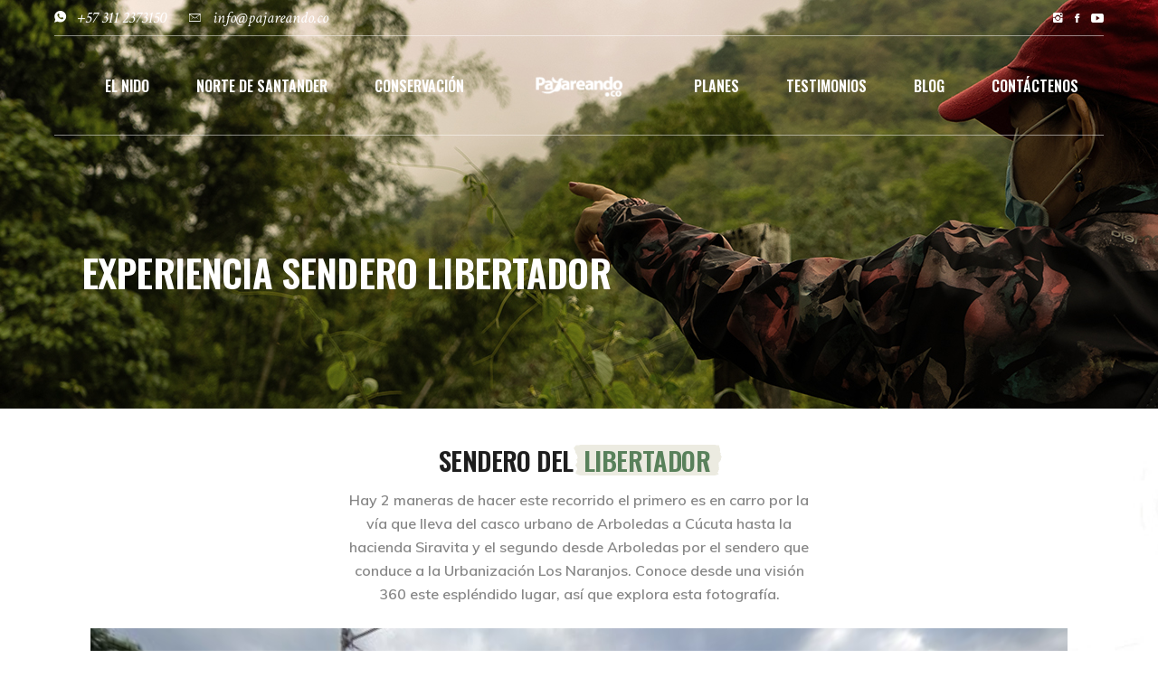

--- FILE ---
content_type: text/css
request_url: https://pajareando.co/wp-content/themes/wanderland/style.css?ver=6.9
body_size: 63
content:
/*
Theme Name: Wanderland
Theme URI: https://wanderland.qodeinteractive.com/
Description: Travel Blog
Author: Mikado Themes
Author URI: http://themeforest.net/user/mikado-themes
Text Domain: wanderland
Tags: one-column, two-columns, three-columns, four-columns, left-sidebar, right-sidebar, custom-menu, featured-images, flexible-header, post-formats, sticky-post, threaded-comments, translation-ready
Version: 1.3
License: GNU General Public License
License URI: licence/GPL.txt

CSS changes can be made in files in the /css/ folder. This is a placeholder file required by WordPress, so do not delete it.

*/


--- FILE ---
content_type: text/css
request_url: https://pajareando.co/wp-content/themes/wanderland/assets/css/style_dynamic.css?ver=1643387463
body_size: 268
content:
.cf7_custom_style_1 textarea.wpcf7-form-control.wpcf7-textarea { height: -20px;}.cf7_custom_style_2 input.wpcf7-form-control.wpcf7-text, .cf7_custom_style_2 input.wpcf7-form-control.wpcf7-number, .cf7_custom_style_2 input.wpcf7-form-control.wpcf7-date, .cf7_custom_style_2 textarea.wpcf7-form-control.wpcf7-textarea, .cf7_custom_style_2 select.wpcf7-form-control.wpcf7-select, .cf7_custom_style_2 input.wpcf7-form-control.wpcf7-quiz { background-color: rgba(241, 241, 231, 1);}.cf7_custom_style_3 input.wpcf7-form-control.wpcf7-text, .cf7_custom_style_3 input.wpcf7-form-control.wpcf7-number, .cf7_custom_style_3 input.wpcf7-form-control.wpcf7-date, .cf7_custom_style_3 textarea.wpcf7-form-control.wpcf7-textarea, .cf7_custom_style_3 select.wpcf7-form-control.wpcf7-select, .cf7_custom_style_3 input.wpcf7-form-control.wpcf7-quiz { background-color: rgba(255, 255, 255, 1);}.error404 .mkdf-page-header .mkdf-menu-area { background-color: rgba(0, 0, 0, 0) !important;}.error404 .mkdf-page-header .mkdf-menu-area { border-color: #ffffff;}.error404 .mkdf-content { background-image: url(https://pajareando.co/wp-content/uploads/2021/08/error-400-1.jpg);background-position: 0 0;background-size: cover;background-repeat: repeat;}.error404 .mkdf-page-not-found .mkdf-404-title { color: #ffffff;}.error404 .mkdf-page-not-found .mkdf-404-text { color: #ffffff;font-family: Muli;font-size: 18px;line-height: 26px;font-weight: 600;}.mkdf-fullscreen-menu-holder { background-image: url(http://pajareando.co/wp-content/uploads/2019/10/h4-bckg-img-03.jpg);background-position: center 0;background-repeat: no-repeat;}.mkdf-fullscreen-menu-holder-inner { background-color: rgba(255, 255, 255, 0.88);}.mkdf-page-header .mkdf-sticky-header { height: 109px;}.mkdf-page-header .mkdf-sticky-header .mkdf-logo-wrapper a { max-height: 109px;}.mkdf-header-box .mkdf-top-bar-background { height: 95px;}.mkdf-header-box .mkdf-top-bar-background { background-color: rgba(255, 255, 255, 0);}.mkdf-top-bar { background-color: rgba(255, 255, 255, 0);}.mkdf-top-bar:after { border-bottom: 1px solid rgba(255, 255, 255, 75%);}.mkdf-page-header .mkdf-menu-area { background-color: rgba(255, 255, 255, 0);}.mkdf-page-header .mkdf-menu-area:after { border-bottom: 1px solid rgba(255, 255, 255, 75%);}.mkdf-search-opener { font-size: 26px;}.mkdf-side-menu-button-opener { color: #ffffff;}.mkdf-side-menu { text-align: center;}.mkdf-side-menu .widget img { margin: 0 auto;}

--- FILE ---
content_type: application/javascript
request_url: https://pajareando.co/wp-content/plugins/feeds-for-youtube/js/sb-youtube.min.js?ver=2.0.0
body_size: 134450
content:
/*! For license information please see sb-youtube.min.js.LICENSE.txt */
(()=>{function t(e){return t="function"==typeof Symbol&&"symbol"==typeof Symbol.iterator?function(t){return typeof t}:function(t){return t&&"function"==typeof Symbol&&t.constructor===Symbol&&t!==Symbol.prototype?"symbol":typeof t},t(e)}var e,i,s,n,a,o,r,l,d=void 0!==d;if(!d){var h=function(){return!!document.createElement("video").canPlayType};if(window.sbyLinkify=("[a-z\\d.-]+://",n="mailto:",a=new RegExp("(?:\\b[a-z\\d.-]+://[^<>\\s]+|\\b(?:(?:(?:[^\\s!@#$%^&*()_=+[\\]{}\\\\|;:'\",.<>/?]+)\\.)+(?:ac|ad|aero|ae|af|ag|ai|al|am|an|ao|aq|arpa|ar|asia|as|at|au|aw|ax|az|ba|bb|bd|be|bf|bg|bh|biz|bi|bj|bm|bn|bo|br|bs|bt|bv|bw|by|bz|cat|ca|cc|cd|cf|cg|ch|ci|ck|cl|cm|cn|coop|com|co|cr|cu|cv|cx|cy|cz|de|dj|dk|dm|do|dz|ec|edu|ee|eg|er|es|et|eu|fi|fj|fk|fm|fo|fr|ga|gb|gd|ge|gf|gg|gh|gi|gl|gm|gn|gov|gp|gq|gr|gs|gt|gu|gw|gy|hk|hm|hn|hr|ht|hu|id|ie|il|im|info|int|in|io|iq|ir|is|it|je|jm|jobs|jo|jp|ke|kg|kh|ki|km|kn|kp|kr|kw|ky|kz|la|lb|lc|li|lk|lr|ls|lt|lu|lv|ly|ma|mc|md|me|mg|mh|mil|mk|ml|mm|mn|mobi|mo|mp|mq|mr|ms|mt|museum|mu|mv|mw|mx|my|mz|name|na|nc|net|ne|nf|ng|ni|nl|no|np|nr|nu|nz|om|org|pa|pe|pf|pg|ph|pk|pl|pm|pn|pro|pr|ps|pt|pw|py|qa|re|ro|rs|ru|rw|sa|sb|sc|sd|se|sg|sh|si|sj|sk|sl|sm|sn|so|sr|st|su|sv|sy|sz|tc|td|tel|tf|tg|th|tj|tk|tl|tm|tn|to|tp|travel|tr|tt|tv|tw|tz|ua|ug|uk|um|us|uy|uz|va|vc|ve|vg|vi|vn|vu|wf|ws|xn--0zwm56d|xn--11b5bs3a9aj6g|xn--80akhbyknj4f|xn--9t4b11yi5a|xn--deba0ad|xn--g6w251d|xn--hgbk6aj7f53bba|xn--hlcj6aya9esc7a|xn--jxalpdlp|xn--kgbechtv|xn--zckzah|ye|yt|yu|za|zm|zw)|(?:(?:[0-9]|[1-9]\\d|1\\d{2}|2[0-4]\\d|25[0-5])\\.){3}(?:[0-9]|[1-9]\\d|1\\d{2}|2[0-4]\\d|25[0-5]))(?:[;/][^#?<>\\s]*)?(?:\\?[^#<>\\s]*)?(?:#[^<>\\s]*)?(?!\\w)|(?:mailto:)?[a-z0-9!#$%&'*+/=?^_`{|}~-]+(?:\\.[a-z0-9!#$%&'*+/=?^_`{|}~-]+)*@(?:(?:(?:[^\\s!@#$%^&*()_=+[\\]{}\\\\|;:'\",.<>/?]+)\\.)+(?:ac|ad|aero|ae|af|ag|ai|al|am|an|ao|aq|arpa|ar|asia|as|at|au|aw|ax|az|ba|bb|bd|be|bf|bg|bh|biz|bi|bj|bm|bn|bo|br|bs|bt|bv|bw|by|bz|cat|ca|cc|cd|cf|cg|ch|ci|ck|cl|cm|cn|coop|com|co|cr|cu|cv|cx|cy|cz|de|dj|dk|dm|do|dz|ec|edu|ee|eg|er|es|et|eu|fi|fj|fk|fm|fo|fr|ga|gb|gd|ge|gf|gg|gh|gi|gl|gm|gn|gov|gp|gq|gr|gs|gt|gu|gw|gy|hk|hm|hn|hr|ht|hu|id|ie|il|im|info|int|in|io|iq|ir|is|it|je|jm|jobs|jo|jp|ke|kg|kh|ki|km|kn|kp|kr|kw|ky|kz|la|lb|lc|li|lk|lr|ls|lt|lu|lv|ly|ma|mc|md|me|mg|mh|mil|mk|ml|mm|mn|mobi|mo|mp|mq|mr|ms|mt|museum|mu|mv|mw|mx|my|mz|name|na|nc|net|ne|nf|ng|ni|nl|no|np|nr|nu|nz|om|org|pa|pe|pf|pg|ph|pk|pl|pm|pn|pro|pr|ps|pt|pw|py|qa|re|ro|rs|ru|rw|sa|sb|sc|sd|se|sg|sh|si|sj|sk|sl|sm|sn|so|sr|st|su|sv|sy|sz|tc|td|tel|tf|tg|th|tj|tk|tl|tm|tn|to|tp|travel|tr|tt|tv|tw|tz|ua|ug|uk|um|us|uy|uz|va|vc|ve|vg|vi|vn|vu|wf|ws|xn--0zwm56d|xn--11b5bs3a9aj6g|xn--80akhbyknj4f|xn--9t4b11yi5a|xn--deba0ad|xn--g6w251d|xn--hgbk6aj7f53bba|xn--hlcj6aya9esc7a|xn--jxalpdlp|xn--kgbechtv|xn--zckzah|ye|yt|yu|za|zm|zw)|(?:(?:[0-9]|[1-9]\\d|1\\d{2}|2[0-4]\\d|25[0-5])\\.){3}(?:[0-9]|[1-9]\\d|1\\d{2}|2[0-4]\\d|25[0-5]))(?:\\?[^#<>\\s]*)?(?:#[^<>\\s]*)?(?!\\w))","ig"),o=new RegExp("^[a-z\\d.-]+://","i"),r={"'":"`",">":"<",")":"(","]":"[","}":"{","B;":"B+","b:":"b9"},l={callback:function(t,e){return e?'<a href="'+e+'" title="'+e+'" target="_blank" rel="noopener">'+t+"</a>":t},punct_regexp:/(?:[!?.,:;'"]|(?:&|&amp;)(?:lt|gt|quot|apos|raquo|laquo|rsaquo|lsaquo);)$/},function(t,e){e=e||{};var i,s,d,h,c,u,g,y,p,f,b,m,_="",v=[];for(s in l)void 0===e[s]&&(e[s]=l[s]);for(;i=a.exec(t);)if(d=i[0],g=(u=a.lastIndex)-d.length,!/[\/:]/.test(t.charAt(g-1))){do{y=d,m=d.substr(-1),(b=r[m])&&(p=d.match(new RegExp("\\"+b+"(?!$)","g")),f=d.match(new RegExp("\\"+m,"g")),(p?p.length:0)<(f?f.length:0)&&(d=d.substr(0,d.length-1),u--)),e.punct_regexp&&(d=d.replace(e.punct_regexp,(function(t){return u-=t.length,""})))}while(d.length&&d!==y);h=d,o.test(h)||(h=(-1!==h.indexOf("@")?h.indexOf(n)?n:"":h.indexOf("irc.")?h.indexOf("ftp.")?"http://":"ftp://":"irc://")+h),c!=g&&(v.push([t.slice(c,g)]),c=u),v.push([d,h])}for(v.push([t.substr(c)]),s=0;s<v.length;s++)_+=e.callback.apply(window,v[s]);return _||t}),function(e,i,s,n){function a(t,i){this.settings=null,this.options=e.extend({},a.Defaults,i),this.$element=e(t),this._handlers={},this._plugins={},this._supress={},this._current=null,this._speed=null,this._coordinates=[],this._breakpoint=null,this._width=null,this._items=[],this._clones=[],this._mergers=[],this._widths=[],this._invalidated={},this._pipe=[],this._drag={time:null,target:null,pointer:null,stage:{start:null,current:null},direction:null},this._states={current:{},tags:{initializing:["busy"],animating:["busy"],dragging:["interacting"]}},e.each(["onResize","onThrottledResize"],e.proxy((function(t,i){this._handlers[i]=e.proxy(this[i],this)}),this)),e.each(a.Plugins,e.proxy((function(t,e){this._plugins[t.charAt(0).toLowerCase()+t.slice(1)]=new e(this)}),this)),e.each(a.Workers,e.proxy((function(t,i){this._pipe.push({filter:i.filter,run:e.proxy(i.run,this)})}),this)),this.setup(),this.initialize()}a.Defaults={items:3,loop:!1,center:!1,rewind:!1,mouseDrag:!0,touchDrag:!0,pullDrag:!0,freeDrag:!1,margin:0,stagePadding:0,merge:!1,mergeFit:!0,autoWidth:!1,startPosition:0,rtl:!1,smartSpeed:250,fluidSpeed:!1,dragEndSpeed:!1,responsive:{},responsiveRefreshRate:200,responsiveBaseElement:i,fallbackEasing:"swing",info:!1,nestedItemSelector:!1,itemElement:"div",stageElement:"div",refreshClass:"sby-owl-refresh",loadedClass:"sby-owl-loaded",loadingClass:"sby-owl-loading",rtlClass:"sby-owl-rtl",responsiveClass:"sby-owl-responsive",dragClass:"sby-owl-drag",itemClass:"sby-owl-item",stageClass:"sby-owl-stage",stageOuterClass:"sby-owl-stage-outer",grabClass:"sby-owl-grab"},a.Width={Default:"default",Inner:"inner",Outer:"outer"},a.Type={Event:"event",State:"state"},a.Plugins={},a.Workers=[{filter:["width","settings"],run:function(){this._width=this.$element.width()}},{filter:["width","items","settings"],run:function(t){t.current=this._items&&this._items[this.relative(this._current)]}},{filter:["items","settings"],run:function(){this.$stage.children(".cloned").remove()}},{filter:["width","items","settings"],run:function(t){var e=this.settings.margin||"",i=!this.settings.autoWidth,s=this.settings.rtl,n={width:"auto","margin-left":s?e:"","margin-right":s?"":e};!i&&this.$stage.children().css(n),t.css=n}},{filter:["width","items","settings"],run:function(t){var e=(this.width()/this.settings.items).toFixed(3)-this.settings.margin,i=null,s=this._items.length,n=!this.settings.autoWidth,a=[];for(t.items={merge:!1,width:e};s--;)i=this._mergers[s],i=this.settings.mergeFit&&Math.min(i,this.settings.items)||i,t.items.merge=i>1||t.items.merge,a[s]=n?e*i:this._items[s].width();this._widths=a}},{filter:["items","settings"],run:function(){var t=[],i=this._items,s=this.settings,n=Math.max(2*s.items,4),a=2*Math.ceil(i.length/2),o=s.loop&&i.length?s.rewind?n:Math.max(n,a):0,r="",l="";for(o/=2;o--;)t.push(this.normalize(t.length/2,!0)),r+=i[t[t.length-1]][0].outerHTML,t.push(this.normalize(i.length-1-(t.length-1)/2,!0)),l=i[t[t.length-1]][0].outerHTML+l;this._clones=t,e(r).addClass("cloned").appendTo(this.$stage),e(l).addClass("cloned").prependTo(this.$stage)}},{filter:["width","items","settings"],run:function(){for(var t=this.settings.rtl?1:-1,e=this._clones.length+this._items.length,i=-1,s=0,n=0,a=[];++i<e;)s=a[i-1]||0,n=this._widths[this.relative(i)]+this.settings.margin,a.push(s+n*t);this._coordinates=a}},{filter:["width","items","settings"],run:function(){var t=this.settings.stagePadding,e=this._coordinates,i={width:Math.ceil(Math.abs(e[e.length-1]))+2*t,"padding-left":t||"","padding-right":t||""};this.$stage.css(i)}},{filter:["width","items","settings"],run:function(t){var e=this._coordinates.length,i=!this.settings.autoWidth,s=this.$stage.children();if(i&&t.items.merge)for(;e--;)t.css.width=this._widths[this.relative(e)],s.eq(e).css(t.css);else i&&(t.css.width=t.items.width,s.css(t.css))}},{filter:["items"],run:function(){this._coordinates.length<1&&this.$stage.removeAttr("style")}},{filter:["width","items","settings"],run:function(t){t.current=t.current?this.$stage.children().index(t.current):0,t.current=Math.max(this.minimum(),Math.min(this.maximum(),t.current)),this.reset(t.current)}},{filter:["position"],run:function(){this.animate(this.coordinates(this._current))}},{filter:["width","position","items","settings"],run:function(){var t,e,i,s,n=this.settings.rtl?1:-1,a=2*this.settings.stagePadding,o=this.coordinates(this.current())+a,r=o+this.width()*n,l=[];for(i=0,s=this._coordinates.length;i<s;i++)t=this._coordinates[i-1]||0,e=Math.abs(this._coordinates[i])+a*n,(this.op(t,"<=",o)&&this.op(t,">",r)||this.op(e,"<",o)&&this.op(e,">",r))&&l.push(i);this.$stage.children(".active").removeClass("active"),this.$stage.children(":eq("+l.join("), :eq(")+")").addClass("active"),this.settings.center&&(this.$stage.children(".center").removeClass("center"),this.$stage.children().eq(this.current()).addClass("center"))}}],a.prototype.initialize=function(){var t,i,s;this.enter("initializing"),this.trigger("initialize"),this.$element.toggleClass(this.settings.rtlClass,this.settings.rtl),this.settings.autoWidth&&!this.is("pre-loading")&&(t=this.$element.find("img"),i=this.settings.nestedItemSelector?"."+this.settings.nestedItemSelector:n,s=this.$element.children(i).width(),t.length&&s<=0&&this.preloadAutoWidthImages(t)),this.$element.addClass(this.options.loadingClass),this.$stage=e("<"+this.settings.stageElement+' class="'+this.settings.stageClass+'"/>').wrap('<div class="'+this.settings.stageOuterClass+'"/>'),this.$element.append(this.$stage.parent()),this.replace(this.$element.children().not(this.$stage.parent())),this.$element.is(":visible")?this.refresh():this.invalidate("width"),this.$element.removeClass(this.options.loadingClass).addClass(this.options.loadedClass),this.registerEventHandlers(),this.leave("initializing"),this.trigger("initialized")},a.prototype.setup=function(){var t=this.viewport(),i=this.options.responsive,s=-1,n=null;i?(e.each(i,(function(e){e<=t&&e>s&&(s=Number(e))})),"function"==typeof(n=e.extend({},this.options,i[s])).stagePadding&&(n.stagePadding=n.stagePadding()),delete n.responsive,n.responsiveClass&&this.$element.attr("class",this.$element.attr("class").replace(new RegExp("("+this.options.responsiveClass+"-)\\S+\\s","g"),"$1"+s))):n=e.extend({},this.options),this.trigger("change",{property:{name:"settings",value:n}}),this._breakpoint=s,this.settings=n,this.invalidate("settings"),this.trigger("changed",{property:{name:"settings",value:this.settings}})},a.prototype.optionsLogic=function(){this.settings.autoWidth&&(this.settings.stagePadding=!1,this.settings.merge=!1)},a.prototype.prepare=function(t){var i=this.trigger("prepare",{content:t});return i.data||(i.data=e("<"+this.settings.itemElement+"/>").addClass(this.options.itemClass).append(t)),this.trigger("prepared",{content:i.data}),i.data},a.prototype.update=function(){for(var t=0,i=this._pipe.length,s=e.proxy((function(t){return this[t]}),this._invalidated),n={};t<i;)(this._invalidated.all||e.grep(this._pipe[t].filter,s).length>0)&&this._pipe[t].run(n),t++;this._invalidated={},!this.is("valid")&&this.enter("valid")},a.prototype.width=function(t){switch(t=t||a.Width.Default){case a.Width.Inner:case a.Width.Outer:return this._width;default:return this._width-2*this.settings.stagePadding+this.settings.margin}},a.prototype.refresh=function(){this.enter("refreshing"),this.trigger("refresh"),this.setup(),this.optionsLogic(),this.$element.addClass(this.options.refreshClass),this.update(),this.$element.removeClass(this.options.refreshClass),this.leave("refreshing"),this.trigger("refreshed")},a.prototype.onThrottledResize=function(){i.clearTimeout(this.resizeTimer),this.resizeTimer=i.setTimeout(this._handlers.onResize,this.settings.responsiveRefreshRate)},a.prototype.onResize=function(){return!!this._items.length&&this._width!==this.$element.width()&&!!this.$element.is(":visible")&&(this.enter("resizing"),this.trigger("resize").isDefaultPrevented()?(this.leave("resizing"),!1):(this.invalidate("width"),this.refresh(),this.leave("resizing"),void this.trigger("resized")))},a.prototype.registerEventHandlers=function(){e.support.transition&&this.$stage.on(e.support.transition.end+".owl.core",e.proxy(this.onTransitionEnd,this)),!1!==this.settings.responsive&&this.on(i,"resize",this._handlers.onThrottledResize),this.settings.mouseDrag&&(this.$element.addClass(this.options.dragClass),this.$stage.on("mousedown.owl.core",e.proxy(this.onDragStart,this)),this.$stage.on("dragstart.owl.core selectstart.owl.core",(function(){return!1}))),this.settings.touchDrag&&(this.$stage.on("touchstart.owl.core",e.proxy(this.onDragStart,this)),this.$stage.on("touchcancel.owl.core",e.proxy(this.onDragEnd,this)))},a.prototype.onDragStart=function(t){var i=null;3!==t.which&&(e.support.transform?i={x:(i=this.$stage.css("transform").replace(/.*\(|\)| /g,"").split(","))[16===i.length?12:4],y:i[16===i.length?13:5]}:(i=this.$stage.position(),i={x:this.settings.rtl?i.left+this.$stage.width()-this.width()+this.settings.margin:i.left,y:i.top}),this.is("animating")&&(e.support.transform?this.animate(i.x):this.$stage.stop(),this.invalidate("position")),this.$element.toggleClass(this.options.grabClass,"mousedown"===t.type),this.speed(0),this._drag.time=(new Date).getTime(),this._drag.target=e(t.target),this._drag.stage.start=i,this._drag.stage.current=i,this._drag.pointer=this.pointer(t),e(s).on("mouseup.owl.core touchend.owl.core",e.proxy(this.onDragEnd,this)),e(s).one("mousemove.owl.core touchmove.owl.core",e.proxy((function(t){var i=this.difference(this._drag.pointer,this.pointer(t));e(s).on("mousemove.owl.core touchmove.owl.core",e.proxy(this.onDragMove,this)),Math.abs(i.x)<Math.abs(i.y)&&this.is("valid")||(t.preventDefault(),this.enter("dragging"),this.trigger("drag"))}),this)))},a.prototype.onDragMove=function(t){var e=null,i=null,s=null,n=this.difference(this._drag.pointer,this.pointer(t)),a=this.difference(this._drag.stage.start,n);this.is("dragging")&&(t.preventDefault(),this.settings.loop?(e=this.coordinates(this.minimum()),i=this.coordinates(this.maximum()+1)-e,a.x=((a.x-e)%i+i)%i+e):(e=this.settings.rtl?this.coordinates(this.maximum()):this.coordinates(this.minimum()),i=this.settings.rtl?this.coordinates(this.minimum()):this.coordinates(this.maximum()),s=this.settings.pullDrag?-1*n.x/5:0,a.x=Math.max(Math.min(a.x,e+s),i+s)),this._drag.stage.current=a,this.animate(a.x))},a.prototype.onDragEnd=function(t){var i=this.difference(this._drag.pointer,this.pointer(t)),n=this._drag.stage.current,a=i.x>0^this.settings.rtl?"left":"right";e(s).off(".owl.core"),this.$element.removeClass(this.options.grabClass),(0!==i.x&&this.is("dragging")||!this.is("valid"))&&(this.speed(this.settings.dragEndSpeed||this.settings.smartSpeed),this.current(this.closest(n.x,0!==i.x?a:this._drag.direction)),this.invalidate("position"),this.update(),this._drag.direction=a,(Math.abs(i.x)>3||(new Date).getTime()-this._drag.time>300)&&this._drag.target.one("click.owl.core",(function(){return!1}))),this.is("dragging")&&(this.leave("dragging"),this.trigger("dragged"))},a.prototype.closest=function(t,i){var s=-1,n=this.width(),a=this.coordinates();return this.settings.freeDrag||e.each(a,e.proxy((function(e,o){return"left"===i&&t>o-30&&t<o+30?s=e:"right"===i&&t>o-n-30&&t<o-n+30?s=e+1:this.op(t,"<",o)&&this.op(t,">",a[e+1]||o-n)&&(s="left"===i?e+1:e),-1===s}),this)),this.settings.loop||(this.op(t,">",a[this.minimum()])?s=t=this.minimum():this.op(t,"<",a[this.maximum()])&&(s=t=this.maximum())),s},a.prototype.animate=function(t){var i=this.speed()>0;this.is("animating")&&this.onTransitionEnd(),i&&(this.enter("animating"),this.trigger("translate")),e.support.transform3d&&e.support.transition?this.$stage.css({transform:"translate3d("+t+"px,0px,0px)",transition:this.speed()/1e3+"s"}):i?this.$stage.animate({left:t+"px"},this.speed(),this.settings.fallbackEasing,e.proxy(this.onTransitionEnd,this)):this.$stage.css({left:t+"px"})},a.prototype.is=function(t){return this._states.current[t]&&this._states.current[t]>0},a.prototype.current=function(t){if(t===n)return this._current;if(0===this._items.length)return n;if(t=this.normalize(t),this._current!==t){var e=this.trigger("change",{property:{name:"position",value:t}});e.data!==n&&(t=this.normalize(e.data)),this._current=t,this.invalidate("position"),this.trigger("changed",{property:{name:"position",value:this._current}})}return this._current},a.prototype.invalidate=function(t){return"string"===e.type(t)&&(this._invalidated[t]=!0,this.is("valid")&&this.leave("valid")),e.map(this._invalidated,(function(t,e){return e}))},a.prototype.reset=function(t){(t=this.normalize(t))!==n&&(this._speed=0,this._current=t,this.suppress(["translate","translated"]),this.animate(this.coordinates(t)),this.release(["translate","translated"]))},a.prototype.normalize=function(t,e){var i=this._items.length,s=e?0:this._clones.length;return!this.isNumeric(t)||i<1?t=n:(t<0||t>=i+s)&&(t=((t-s/2)%i+i)%i+s/2),t},a.prototype.relative=function(t){return t-=this._clones.length/2,this.normalize(t,!0)},a.prototype.maximum=function(t){var e,i,s,n=this.settings,a=this._coordinates.length;if(n.loop)a=this._clones.length/2+this._items.length-1;else if(n.autoWidth||n.merge){for(e=this._items.length,i=this._items[--e].width(),s=this.$element.width();e--&&!((i+=this._items[e].width()+this.settings.margin)>s););a=e+1}else a=n.center?this._items.length-1:this._items.length-n.items;return t&&(a-=this._clones.length/2),Math.max(a,0)},a.prototype.minimum=function(t){return t?0:this._clones.length/2},a.prototype.items=function(t){return t===n?this._items.slice():(t=this.normalize(t,!0),this._items[t])},a.prototype.mergers=function(t){return t===n?this._mergers.slice():(t=this.normalize(t,!0),this._mergers[t])},a.prototype.clones=function(t){var i=this._clones.length/2,s=i+this._items.length,a=function(t){return t%2==0?s+t/2:i-(t+1)/2};return t===n?e.map(this._clones,(function(t,e){return a(e)})):e.map(this._clones,(function(e,i){return e===t?a(i):null}))},a.prototype.speed=function(t){return t!==n&&(this._speed=t),this._speed},a.prototype.coordinates=function(t){var i,s=1,a=t-1;return t===n?e.map(this._coordinates,e.proxy((function(t,e){return this.coordinates(e)}),this)):(this.settings.center?(this.settings.rtl&&(s=-1,a=t+1),i=this._coordinates[t],i+=(this.width()-i+(this._coordinates[a]||0))/2*s):i=this._coordinates[a]||0,i=Math.ceil(i))},a.prototype.duration=function(t,e,i){return 0===i?0:Math.min(Math.max(Math.abs(e-t),1),6)*Math.abs(i||this.settings.smartSpeed)},a.prototype.to=function(t,e){var i=this.current(),s=null,n=t-this.relative(i),a=(n>0)-(n<0),o=this._items.length,r=this.minimum(),l=this.maximum();this.settings.loop?(!this.settings.rewind&&Math.abs(n)>o/2&&(n+=-1*a*o),(s=(((t=i+n)-r)%o+o)%o+r)!==t&&s-n<=l&&s-n>0&&(i=s-n,t=s,this.reset(i))):t=this.settings.rewind?(t%(l+=1)+l)%l:Math.max(r,Math.min(l,t)),this.speed(this.duration(i,t,e)),this.current(t),this.$element.is(":visible")&&this.update()},a.prototype.next=function(t){t=t||!1,this.to(this.relative(this.current())+1,t)},a.prototype.prev=function(t){t=t||!1,this.to(this.relative(this.current())-1,t)},a.prototype.onTransitionEnd=function(t){if(t!==n&&(t.stopPropagation(),(t.target||t.srcElement||t.originalTarget)!==this.$stage.get(0)))return!1;this.leave("animating"),this.trigger("translated")},a.prototype.viewport=function(){var t;return this.options.responsiveBaseElement!==i?t=e(this.options.responsiveBaseElement).width():i.innerWidth?t=i.innerWidth:s.documentElement&&s.documentElement.clientWidth?t=s.documentElement.clientWidth:console.warn("Can not detect viewport width."),t},a.prototype.replace=function(t){this.$stage.empty(),this._items=[],t&&(t=t instanceof jQuery?t:e(t)),this.settings.nestedItemSelector&&(t=t.find("."+this.settings.nestedItemSelector)),t.filter((function(){return 1===this.nodeType})).each(e.proxy((function(t,e){e=this.prepare(e),this.$stage.append(e),this._items.push(e),this._mergers.push(1*e.find("[data-merge]").addBack("[data-merge]").attr("data-merge")||1)}),this)),this.reset(this.isNumeric(this.settings.startPosition)?this.settings.startPosition:0),this.invalidate("items")},a.prototype.add=function(t,i){var s=this.relative(this._current);i=i===n?this._items.length:this.normalize(i,!0),t=t instanceof jQuery?t:e(t),this.trigger("add",{content:t,position:i}),t=this.prepare(t),0===this._items.length||i===this._items.length?(0===this._items.length&&this.$stage.append(t),0!==this._items.length&&this._items[i-1].after(t),this._items.push(t),this._mergers.push(1*t.find("[data-merge]").addBack("[data-merge]").attr("data-merge")||1)):(this._items[i].before(t),this._items.splice(i,0,t),this._mergers.splice(i,0,1*t.find("[data-merge]").addBack("[data-merge]").attr("data-merge")||1)),this._items[s]&&this.reset(this._items[s].index()),this.invalidate("items"),this.trigger("added",{content:t,position:i})},a.prototype.remove=function(t){(t=this.normalize(t,!0))!==n&&(this.trigger("remove",{content:this._items[t],position:t}),this._items[t].remove(),this._items.splice(t,1),this._mergers.splice(t,1),this.invalidate("items"),this.trigger("removed",{content:null,position:t}))},a.prototype.preloadAutoWidthImages=function(t){t.each(e.proxy((function(t,i){this.enter("pre-loading"),i=e(i),e(new Image).one("load",e.proxy((function(t){i.attr("src",t.target.src),i.css("opacity",1),this.leave("pre-loading"),!this.is("pre-loading")&&!this.is("initializing")&&this.refresh()}),this)).attr("src",i.attr("src")||i.attr("data-src")||i.attr("data-src-retina"))}),this))},a.prototype.destroy=function(){for(var t in this.$element.off(".owl.core"),this.$stage.off(".owl.core"),e(s).off(".owl.core"),!1!==this.settings.responsive&&(i.clearTimeout(this.resizeTimer),this.off(i,"resize",this._handlers.onThrottledResize)),this._plugins)this._plugins[t].destroy();this.$stage.children(".cloned").remove(),this.$stage.unwrap(),this.$stage.children().contents().unwrap(),this.$stage.children().unwrap(),this.$element.removeClass(this.options.refreshClass).removeClass(this.options.loadingClass).removeClass(this.options.loadedClass).removeClass(this.options.rtlClass).removeClass(this.options.dragClass).removeClass(this.options.grabClass).attr("class",this.$element.attr("class").replace(new RegExp(this.options.responsiveClass+"-\\S+\\s","g"),"")).removeData("owl.carousel")},a.prototype.op=function(t,e,i){var s=this.settings.rtl;switch(e){case"<":return s?t>i:t<i;case">":return s?t<i:t>i;case">=":return s?t<=i:t>=i;case"<=":return s?t>=i:t<=i}},a.prototype.on=function(t,e,i,s){t.addEventListener?t.addEventListener(e,i,s):t.attachEvent&&t.attachEvent("on"+e,i)},a.prototype.off=function(t,e,i,s){t.removeEventListener?t.removeEventListener(e,i,s):t.detachEvent&&t.detachEvent("on"+e,i)},a.prototype.trigger=function(t,i,s,n,o){var r={item:{count:this._items.length,index:this.current()}},l=e.camelCase(e.grep(["on",t,s],(function(t){return t})).join("-").toLowerCase()),d=e.Event([t,"owl",s||"carousel"].join(".").toLowerCase(),e.extend({relatedTarget:this},r,i));return this._supress[t]||(e.each(this._plugins,(function(t,e){e.onTrigger&&e.onTrigger(d)})),this.register({type:a.Type.Event,name:t}),this.$element.trigger(d),this.settings&&"function"==typeof this.settings[l]&&this.settings[l].call(this,d)),d},a.prototype.enter=function(t){e.each([t].concat(this._states.tags[t]||[]),e.proxy((function(t,e){this._states.current[e]===n&&(this._states.current[e]=0),this._states.current[e]++}),this))},a.prototype.leave=function(t){e.each([t].concat(this._states.tags[t]||[]),e.proxy((function(t,e){this._states.current[e]--}),this))},a.prototype.register=function(t){if(t.type===a.Type.Event){if(e.event.special[t.name]||(e.event.special[t.name]={}),!e.event.special[t.name].owl){var i=e.event.special[t.name]._default;e.event.special[t.name]._default=function(t){return!i||!i.apply||t.namespace&&-1!==t.namespace.indexOf("owl")?t.namespace&&t.namespace.indexOf("owl")>-1:i.apply(this,arguments)},e.event.special[t.name].owl=!0}}else t.type===a.Type.State&&(this._states.tags[t.name]?this._states.tags[t.name]=this._states.tags[t.name].concat(t.tags):this._states.tags[t.name]=t.tags,this._states.tags[t.name]=e.grep(this._states.tags[t.name],e.proxy((function(i,s){return e.inArray(i,this._states.tags[t.name])===s}),this)))},a.prototype.suppress=function(t){e.each(t,e.proxy((function(t,e){this._supress[e]=!0}),this))},a.prototype.release=function(t){e.each(t,e.proxy((function(t,e){delete this._supress[e]}),this))},a.prototype.pointer=function(t){var e={x:null,y:null};return(t=(t=t.originalEvent||t||i.event).touches&&t.touches.length?t.touches[0]:t.changedTouches&&t.changedTouches.length?t.changedTouches[0]:t).pageX?(e.x=t.pageX,e.y=t.pageY):(e.x=t.clientX,e.y=t.clientY),e},a.prototype.isNumeric=function(t){return!isNaN(parseFloat(t))},a.prototype.difference=function(t,e){return{x:t.x-e.x,y:t.y-e.y}},e.fn.sbyOwlCarousel=function(i){var s=Array.prototype.slice.call(arguments,1);return this.each((function(){var n=e(this),o=n.data("owl.carousel");o||(o=new a(this,"object"==t(i)&&i),n.data("owl.carousel",o),e.each(["next","prev","to","destroy","refresh","replace","add","remove"],(function(t,i){o.register({type:a.Type.Event,name:i}),o.$element.on(i+".owl.carousel.core",e.proxy((function(t){t.namespace&&t.relatedTarget!==this&&(this.suppress([i]),o[i].apply(this,[].slice.call(arguments,1)),this.release([i]))}),o))}))),"string"==typeof i&&"_"!==i.charAt(0)&&o[i].apply(o,s)}))},e.fn.sbyOwlCarousel.Constructor=a}(window.Zepto||window.jQuery,window,document),function(t,e,i,s){var n=function e(i){this._core=i,this._interval=null,this._visible=null,this._handlers={"initialized.owl.carousel":t.proxy((function(t){t.namespace&&this._core.settings.autoRefresh&&this.watch()}),this)},this._core.options=t.extend({},e.Defaults,this._core.options),this._core.$element.on(this._handlers)};n.Defaults={autoRefresh:!0,autoRefreshInterval:500},n.prototype.watch=function(){this._interval||(this._visible=this._core.$element.is(":visible"),this._interval=e.setInterval(t.proxy(this.refresh,this),this._core.settings.autoRefreshInterval))},n.prototype.refresh=function(){this._core.$element.is(":visible")!==this._visible&&(this._visible=!this._visible,this._core.$element.toggleClass("sby-owl-hidden",!this._visible),this._visible&&this._core.invalidate("width")&&this._core.refresh())},n.prototype.destroy=function(){var t,i;for(t in e.clearInterval(this._interval),this._handlers)this._core.$element.off(t,this._handlers[t]);for(i in Object.getOwnPropertyNames(this))"function"!=typeof this[i]&&(this[i]=null)},t.fn.sbyOwlCarousel.Constructor.Plugins.AutoRefresh=n}(window.Zepto||window.jQuery,window,document),function(t,e,i,s){var n=function e(i){this._core=i,this._loaded=[],this._handlers={"initialized.owl.carousel change.owl.carousel resized.owl.carousel":t.proxy((function(e){if(e.namespace&&this._core.settings&&this._core.settings.lazyLoad&&(e.property&&"position"==e.property.name||"initialized"==e.type))for(var i=this._core.settings,s=i.center&&Math.ceil(i.items/2)||i.items,n=i.center&&-1*s||0,a=(e.property&&void 0!==e.property.value?e.property.value:this._core.current())+n,o=this._core.clones().length,r=t.proxy((function(t,e){this.load(e)}),this);n++<s;)this.load(o/2+this._core.relative(a)),o&&t.each(this._core.clones(this._core.relative(a)),r),a++}),this)},this._core.options=t.extend({},e.Defaults,this._core.options),this._core.$element.on(this._handlers)};n.Defaults={lazyLoad:!1},n.prototype.load=function(i){var s=this._core.$stage.children().eq(i),n=s&&s.find(".sby-owl-lazy");!n||t.inArray(s.get(0),this._loaded)>-1||(n.each(t.proxy((function(i,s){var n,a=t(s),o=e.devicePixelRatio>1&&a.attr("data-src-retina")||a.attr("data-src");this._core.trigger("load",{element:a,url:o},"lazy"),a.is("img")?a.one("load.owl.lazy",t.proxy((function(){a.css("opacity",1),this._core.trigger("loaded",{element:a,url:o},"lazy")}),this)).attr("src",o):((n=new Image).onload=t.proxy((function(){a.css({"background-image":'url("'+o+'")',opacity:"1"}),this._core.trigger("loaded",{element:a,url:o},"lazy")}),this),n.src=o)}),this)),this._loaded.push(s.get(0)))},n.prototype.destroy=function(){var t,e;for(t in this.handlers)this._core.$element.off(t,this.handlers[t]);for(e in Object.getOwnPropertyNames(this))"function"!=typeof this[e]&&(this[e]=null)},t.fn.sbyOwlCarousel.Constructor.Plugins.Lazy=n}(window.Zepto||window.jQuery,window,document),i=window.Zepto||window.jQuery,window,document,s=function t(e){this._core=e,this._handlers={"initialized.owl.carousel refreshed.owl.carousel":i.proxy((function(t){t.namespace&&this._core.settings.autoHeight&&this.update()}),this),"changed.owl.carousel":i.proxy((function(t){t.namespace&&this._core.settings.autoHeight&&"position"==t.property.name&&this.update()}),this),"loaded.owl.lazy":i.proxy((function(t){t.namespace&&this._core.settings.autoHeight&&t.element.closest("."+this._core.settings.itemClass).index()===this._core.current()&&this.update()}),this)},this._core.options=i.extend({},t.Defaults,this._core.options),this._core.$element.on(this._handlers)},s.Defaults={autoHeight:!1,autoHeightClass:"sby-owl-height"},s.prototype.update=function(){var t,e=this._core._current,s=e+this._core.settings.items,n=this._core.$stage.children().toArray().slice(e,s),a=[];i.each(n,(function(t,e){a.push(i(e).height())})),t=Math.max.apply(null,a),this._core.$stage.parent().height(t).addClass(this._core.settings.autoHeightClass)},s.prototype.destroy=function(){var t,e;for(t in this._handlers)this._core.$element.off(t,this._handlers[t]);for(e in Object.getOwnPropertyNames(this))"function"!=typeof this[e]&&(this[e]=null)},i.fn.sbyOwlCarousel.Constructor.Plugins.AutoHeight=s,function(t,e,i,s){var n=function e(i){this._core=i,this._videos={},this._playing=null,this._handlers={"initialized.owl.carousel":t.proxy((function(t){t.namespace&&this._core.register({type:"state",name:"playing",tags:["interacting"]})}),this),"resize.owl.carousel":t.proxy((function(t){t.namespace&&this._core.settings.video&&this.isInFullScreen()&&t.preventDefault()}),this),"refreshed.owl.carousel":t.proxy((function(t){t.namespace&&this._core.is("resizing")&&this._core.$stage.find(".cloned .sby-owl-video-frame").remove()}),this),"changed.owl.carousel":t.proxy((function(t){t.namespace&&"position"===t.property.name&&this._playing&&this.stop()}),this),"prepared.owl.carousel":t.proxy((function(e){if(e.namespace){var i=t(e.content).find(".sby-owl-video");i.length&&(i.css("display","none"),this.fetch(i,t(e.content)))}}),this)},this._core.options=t.extend({},e.Defaults,this._core.options),this._core.$element.on(this._handlers),this._core.$element.on("click.owl.video",".sby-owl-video-play-icon",t.proxy((function(t){this.play(t)}),this))};n.Defaults={video:!1,videoHeight:!1,videoWidth:!1},n.prototype.fetch=function(t,e){var i=t.attr("data-vimeo-id")?"vimeo":t.attr("data-vzaar-id")?"vzaar":"youtube",s=t.attr("data-vimeo-id")||t.attr("data-youtube-id")||t.attr("data-vzaar-id"),n=t.attr("data-width")||this._core.settings.videoWidth,a=t.attr("data-height")||this._core.settings.videoHeight,o=t.attr("href");if(!o)throw new Error("Missing video URL.");if((s=o.match(/(http:|https:|)\/\/(player.|www.|app.)?(vimeo\.com|youtu(be\.com|\.be|be\.googleapis\.com)|vzaar\.com)\/(video\/|videos\/|embed\/|channels\/.+\/|groups\/.+\/|watch\?v=|v\/)?([A-Za-z0-9._%-]*)(\&\S+)?/))[3].indexOf("youtu")>-1)i="youtube";else if(s[3].indexOf("vimeo")>-1)i="vimeo";else{if(!(s[3].indexOf("vzaar")>-1))throw new Error("Video URL not supported.");i="vzaar"}s=s[6],this._videos[o]={type:i,id:s,width:n,height:a},e.attr("data-video",o),this.thumbnail(t,this._videos[o])},n.prototype.thumbnail=function(e,i){var s,n,a=i.width&&i.height?'style="width:'+i.width+"px;height:"+i.height+'px;"':"",o=e.find("img"),r="src",l="",d=this._core.settings,h=function(t){s=d.lazyLoad?'<div class="sby-owl-video-tn '+l+'" '+r+'="'+t+'"></div>':'<div class="sby-owl-video-tn" style="opacity:1;background-image:url('+t+')"></div>',e.after(s),e.after('<div class="sby-owl-video-play-icon"></div>')};if(e.wrap('<div class="sby-owl-video-wrapper"'+a+"></div>"),this._core.settings.lazyLoad&&(r="data-src",l="sby-owl-lazy"),o.length)return h(o.attr(r)),o.remove(),!1;"youtube"===i.type?(n="//img.youtube.com/vi/"+i.id+"/hqdefault.jpg",h(n)):"vimeo"===i.type?t.ajax({type:"GET",url:"//vimeo.com/api/v2/video/"+i.id+".json",jsonp:"callback",dataType:"jsonp",success:function(t){n=t[0].thumbnail_large,h(n)}}):"vzaar"===i.type&&t.ajax({type:"GET",url:"//vzaar.com/api/videos/"+i.id+".json",jsonp:"callback",dataType:"jsonp",success:function(t){n=t.framegrab_url,h(n)}})},n.prototype.stop=function(){this._core.trigger("stop",null,"video"),this._playing.find(".sby-owl-video-frame").remove(),this._playing.removeClass("sby-owl-video-playing"),this._playing=null,this._core.leave("playing"),this._core.trigger("stopped",null,"video")},n.prototype.play=function(e){var i,s=t(e.target).closest("."+this._core.settings.itemClass),n=this._videos[s.attr("data-video")],a=n.width||"100%",o=n.height||this._core.$stage.height();this._playing||(this._core.enter("playing"),this._core.trigger("play",null,"video"),s=this._core.items(this._core.relative(s.index())),this._core.reset(s.index()),"youtube"===n.type?i='<iframe width="'+a+'" height="'+o+'" src="//www.youtube.com/embed/'+n.id+"?autoplay=1&rel=0&v="+n.id+'" frameborder="0" allowfullscreen></iframe>':"vimeo"===n.type?i='<iframe src="//player.vimeo.com/video/'+n.id+'?autoplay=1" width="'+a+'" height="'+o+'" frameborder="0" webkitallowfullscreen mozallowfullscreen allowfullscreen></iframe>':"vzaar"===n.type&&(i='<iframe frameborder="0"height="'+o+'"width="'+a+'" allowfullscreen mozallowfullscreen webkitAllowFullScreen src="//view.vzaar.com/'+n.id+'/player?autoplay=true"></iframe>'),t('<div class="sby-owl-video-frame">'+i+"</div>").insertAfter(s.find(".sby-owl-video")),this._playing=s.addClass("sby-owl-video-playing"))},n.prototype.isInFullScreen=function(){var e=i.fullscreenElement||i.mozFullScreenElement||i.webkitFullscreenElement;return e&&t(e).parent().hasClass("sby-owl-video-frame")},n.prototype.destroy=function(){var t,e;for(t in this._core.$element.off("click.owl.video"),this._handlers)this._core.$element.off(t,this._handlers[t]);for(e in Object.getOwnPropertyNames(this))"function"!=typeof this[e]&&(this[e]=null)},t.fn.sbyOwlCarousel.Constructor.Plugins.Video=n}(window.Zepto||window.jQuery,window,document),function(t,e,i,s){var n=function e(i){this.core=i,this.core.options=t.extend({},e.Defaults,this.core.options),this.swapping=!0,this.previous=s,this.next=s,this.handlers={"change.owl.carousel":t.proxy((function(t){t.namespace&&"position"==t.property.name&&(this.previous=this.core.current(),this.next=t.property.value)}),this),"drag.owl.carousel dragged.owl.carousel translated.owl.carousel":t.proxy((function(t){t.namespace&&(this.swapping="translated"==t.type)}),this),"translate.owl.carousel":t.proxy((function(t){t.namespace&&this.swapping&&(this.core.options.animateOut||this.core.options.animateIn)&&this.swap()}),this)},this.core.$element.on(this.handlers)};n.Defaults={animateOut:!1,animateIn:!1},n.prototype.swap=function(){if(1===this.core.settings.items&&t.support.animation&&t.support.transition){this.core.speed(0);var e,i=t.proxy(this.clear,this),s=this.core.$stage.children().eq(this.previous),n=this.core.$stage.children().eq(this.next),a=this.core.settings.animateIn,o=this.core.settings.animateOut;this.core.current()!==this.previous&&(o&&(e=this.core.coordinates(this.previous)-this.core.coordinates(this.next),s.one(t.support.animation.end,i).css({left:e+"px"}).addClass("animated sby-owl-animated-out").addClass(o)),a&&n.one(t.support.animation.end,i).addClass("animated sby-owl-animated-in").addClass(a))}},n.prototype.clear=function(e){t(e.target).css({left:""}).removeClass("animated sby-owl-animated-out sby-owl-animated-in").removeClass(this.core.settings.animateIn).removeClass(this.core.settings.animateOut),this.core.onTransitionEnd()},n.prototype.destroy=function(){var t,e;for(t in this.handlers)this.core.$element.off(t,this.handlers[t]);for(e in Object.getOwnPropertyNames(this))"function"!=typeof this[e]&&(this[e]=null)},t.fn.sbyOwlCarousel.Constructor.Plugins.Animate=n}(window.Zepto||window.jQuery,window,document),function(t,e,i,s){var n=function e(i){this._core=i,this._timeout=null,this._paused=!1,this._handlers={"changed.owl.carousel":t.proxy((function(t){t.namespace&&"settings"===t.property.name?this._core.settings.autoplay?this.play():this.stop():t.namespace&&"position"===t.property.name&&this._core.settings.autoplay&&this._setAutoPlayInterval()}),this),"initialized.owl.carousel":t.proxy((function(t){t.namespace&&this._core.settings.autoplay&&this.play()}),this),"play.owl.autoplay":t.proxy((function(t,e,i){t.namespace&&this.play(e,i)}),this),"stop.owl.autoplay":t.proxy((function(t){t.namespace&&this.stop()}),this),"mouseover.owl.autoplay":t.proxy((function(){this._core.settings.autoplayHoverPause&&this._core.is("rotating")&&this.pause()}),this),"mouseleave.owl.autoplay":t.proxy((function(){this._core.settings.autoplayHoverPause&&this._core.is("rotating")&&this.play()}),this),"touchstart.owl.core":t.proxy((function(){this._core.settings.autoplayHoverPause&&this._core.is("rotating")&&this.pause()}),this),"touchend.owl.core":t.proxy((function(){this._core.settings.autoplayHoverPause&&this.play()}),this)},this._core.$element.on(this._handlers),this._core.options=t.extend({},e.Defaults,this._core.options)};n.Defaults={autoplay:!1,autoplayTimeout:5e3,autoplayHoverPause:!1,autoplaySpeed:!1},n.prototype.play=function(t,e){this._paused=!1,this._core.is("rotating")||(this._core.enter("rotating"),this._setAutoPlayInterval())},n.prototype._getNextTimeout=function(s,n){return this._timeout&&e.clearTimeout(this._timeout),e.setTimeout(t.proxy((function(){this._paused||this._core.is("busy")||this._core.is("interacting")||i.hidden||this._core.next(n||this._core.settings.autoplaySpeed)}),this),s||this._core.settings.autoplayTimeout)},n.prototype._setAutoPlayInterval=function(){this._timeout=this._getNextTimeout()},n.prototype.stop=function(){this._core.is("rotating")&&(e.clearTimeout(this._timeout),this._core.leave("rotating"))},n.prototype.pause=function(){this._core.is("rotating")&&(this._paused=!0)},n.prototype.destroy=function(){var t,e;for(t in this.stop(),this._handlers)this._core.$element.off(t,this._handlers[t]);for(e in Object.getOwnPropertyNames(this))"function"!=typeof this[e]&&(this[e]=null)},t.fn.sbyOwlCarousel.Constructor.Plugins.autoplay=n}(window.Zepto||window.jQuery,window,document),function(t,e,i,s){"use strict";var n=function e(i){this._core=i,this._initialized=!1,this._pages=[],this._controls={},this._templates=[],this.$element=this._core.$element,this._overrides={next:this._core.next,prev:this._core.prev,to:this._core.to},this._handlers={"prepared.owl.carousel":t.proxy((function(e){e.namespace&&this._core.settings.dotsData&&this._templates.push('<div class="'+this._core.settings.dotClass+'">'+t(e.content).find("[data-dot]").addBack("[data-dot]").attr("data-dot")+"</div>")}),this),"added.owl.carousel":t.proxy((function(t){t.namespace&&this._core.settings.dotsData&&this._templates.splice(t.position,0,this._templates.pop())}),this),"remove.owl.carousel":t.proxy((function(t){t.namespace&&this._core.settings.dotsData&&this._templates.splice(t.position,1)}),this),"changed.owl.carousel":t.proxy((function(t){t.namespace&&"position"==t.property.name&&this.draw()}),this),"initialized.owl.carousel":t.proxy((function(t){t.namespace&&!this._initialized&&(this._core.trigger("initialize",null,"navigation"),this.initialize(),this.update(),this.draw(),this._initialized=!0,this._core.trigger("initialized",null,"navigation"))}),this),"refreshed.owl.carousel":t.proxy((function(t){t.namespace&&this._initialized&&(this._core.trigger("refresh",null,"navigation"),this.update(),this.draw(),this._core.trigger("refreshed",null,"navigation"))}),this)},this._core.options=t.extend({},e.Defaults,this._core.options),this.$element.on(this._handlers)};n.Defaults={nav:!1,navText:["prev","next"],navSpeed:!1,navElement:"div",navContainer:!1,navContainerClass:"sby-owl-nav",navClass:["sby-owl-prev","sby-owl-next"],slideBy:1,dotClass:"sby-owl-dot",dotsClass:"sby-owl-dots",dots:!0,dotsEach:!1,dotsData:!1,dotsSpeed:!1,dotsContainer:!1},n.prototype.initialize=function(){var e,i=this._core.settings;for(e in this._controls.$relative=(i.navContainer?t(i.navContainer):t("<div>").addClass(i.navContainerClass).appendTo(this.$element)).addClass("disabled"),this._controls.$previous=t("<"+i.navElement+">").addClass(i.navClass[0]).html(i.navText[0]).prependTo(this._controls.$relative).on("click",t.proxy((function(t){this.prev(i.navSpeed)}),this)),this._controls.$next=t("<"+i.navElement+">").addClass(i.navClass[1]).html(i.navText[1]).appendTo(this._controls.$relative).on("click",t.proxy((function(t){this.next(i.navSpeed)}),this)),i.dotsData||(this._templates=[t("<div>").addClass(i.dotClass).append(t("<span>")).prop("outerHTML")]),this._controls.$absolute=(i.dotsContainer?t(i.dotsContainer):t("<div>").addClass(i.dotsClass).appendTo(this.$element)).addClass("disabled"),this._controls.$absolute.on("click","div",t.proxy((function(e){var s=t(e.target).parent().is(this._controls.$absolute)?t(e.target).index():t(e.target).parent().index();e.preventDefault(),this.to(s,i.dotsSpeed)}),this)),this._overrides)this._core[e]=t.proxy(this[e],this)},n.prototype.destroy=function(){var t,e,i,s;for(t in this._handlers)this.$element.off(t,this._handlers[t]);for(e in this._controls)this._controls[e].remove();for(s in this.overides)this._core[s]=this._overrides[s];for(i in Object.getOwnPropertyNames(this))"function"!=typeof this[i]&&(this[i]=null)},n.prototype.update=function(){var t,e,i=this._core.clones().length/2,s=i+this._core.items().length,n=this._core.maximum(!0),a=this._core.settings,o=a.center||a.autoWidth||a.dotsData?1:a.dotsEach||a.items;if("page"!==a.slideBy&&(a.slideBy=Math.min(a.slideBy,a.items)),a.dots||"page"==a.slideBy)for(this._pages=[],t=i,e=0;t<s;t++){if(e>=o||0===e){if(this._pages.push({start:Math.min(n,t-i),end:t-i+o-1}),Math.min(n,t-i)===n)break;e=0}e+=this._core.mergers(this._core.relative(t))}},n.prototype.draw=function(){var e,i=this._core.settings,s=this._core.items().length<=i.items,n=this._core.relative(this._core.current()),a=i.loop||i.rewind;this._controls.$relative.toggleClass("disabled",!i.nav||s),i.nav&&(this._controls.$previous.toggleClass("disabled",!a&&n<=this._core.minimum(!0)),this._controls.$next.toggleClass("disabled",!a&&n>=this._core.maximum(!0))),this._controls.$absolute.toggleClass("disabled",!i.dots||s),i.dots&&(e=this._pages.length-this._controls.$absolute.children().length,i.dotsData&&0!==e?this._controls.$absolute.html(this._templates.join("")):e>0?this._controls.$absolute.append(new Array(e+1).join(this._templates[0])):e<0&&this._controls.$absolute.children().slice(e).remove(),this._controls.$absolute.find(".active").removeClass("active"),this._controls.$absolute.children().eq(t.inArray(this.current(),this._pages)).addClass("active"))},n.prototype.onTrigger=function(e){var i=this._core.settings;e.page={index:t.inArray(this.current(),this._pages),count:this._pages.length,size:i&&(i.center||i.autoWidth||i.dotsData?1:i.dotsEach||i.items)}},n.prototype.current=function(){var e=this._core.relative(this._core.current());return t.grep(this._pages,t.proxy((function(t,i){return t.start<=e&&t.end>=e}),this)).pop()},n.prototype.getPosition=function(e){var i,s,n=this._core.settings;return"page"==n.slideBy?(i=t.inArray(this.current(),this._pages),s=this._pages.length,e?++i:--i,i=this._pages[(i%s+s)%s].start):(i=this._core.relative(this._core.current()),s=this._core.items().length,e?i+=n.slideBy:i-=n.slideBy),i},n.prototype.next=function(e){t.proxy(this._overrides.to,this._core)(this.getPosition(!0),e)},n.prototype.prev=function(e){t.proxy(this._overrides.to,this._core)(this.getPosition(!1),e)},n.prototype.to=function(e,i,s){var n;!s&&this._pages.length?(n=this._pages.length,t.proxy(this._overrides.to,this._core)(this._pages[(e%n+n)%n].start,i)):t.proxy(this._overrides.to,this._core)(e,i)},t.fn.sbyOwlCarousel.Constructor.Plugins.Navigation=n}(window.Zepto||window.jQuery,window,document),function(t,e,i,s){"use strict";var n=function i(s){this._core=s,this._hashes={},this.$element=this._core.$element,this._handlers={"initialized.owl.carousel":t.proxy((function(i){i.namespace&&"URLHash"===this._core.settings.startPosition&&t(e).trigger("hashchange.owl.navigation")}),this),"prepared.owl.carousel":t.proxy((function(e){if(e.namespace){var i=t(e.content).find("[data-hash]").addBack("[data-hash]").attr("data-hash");if(!i)return;this._hashes[i]=e.content}}),this),"changed.owl.carousel":t.proxy((function(i){if(i.namespace&&"position"===i.property.name){var s=this._core.items(this._core.relative(this._core.current())),n=t.map(this._hashes,(function(t,e){return t===s?e:null})).join();if(!n||e.location.hash.slice(1)===n)return;e.location.hash=n}}),this)},this._core.options=t.extend({},i.Defaults,this._core.options),this.$element.on(this._handlers),t(e).on("hashchange.owl.navigation",t.proxy((function(t){var i=e.location.hash.substring(1),s=this._core.$stage.children(),n=this._hashes[i]&&s.index(this._hashes[i]);void 0!==n&&n!==this._core.current()&&this._core.to(this._core.relative(n),!1,!0)}),this))};n.Defaults={URLhashListener:!1},n.prototype.destroy=function(){var i,s;for(i in t(e).off("hashchange.owl.navigation"),this._handlers)this._core.$element.off(i,this._handlers[i]);for(s in Object.getOwnPropertyNames(this))"function"!=typeof this[s]&&(this[s]=null)},t.fn.sbyOwlCarousel.Constructor.Plugins.Hash=n}(window.Zepto||window.jQuery,window,document),function(t,e,i,s){function n(e,i){var s=!1,n=e.charAt(0).toUpperCase()+e.slice(1);return t.each((e+" "+r.join(n+" ")+n).split(" "),(function(t,e){if(void 0!==o[e])return s=!i||e,!1})),s}function a(t){return n(t,!0)}var o=t("<support>").get(0).style,r="Webkit Moz O ms".split(" "),l={transition:{end:{WebkitTransition:"webkitTransitionEnd",MozTransition:"transitionend",OTransition:"oTransitionEnd",transition:"transitionend"}},animation:{end:{WebkitAnimation:"webkitAnimationEnd",MozAnimation:"animationend",OAnimation:"oAnimationEnd",animation:"animationend"}}};!!n("transition")&&(t.support.transition=new String(a("transition")),t.support.transition.end=l.transition.end[t.support.transition]),!!n("animation")&&(t.support.animation=new String(a("animation")),t.support.animation.end=l.animation.end[t.support.animation]),n("transform")&&(t.support.transform=new String(a("transform")),t.support.transform3d=!!n("perspective"))}(window.Zepto||window.jQuery,window,document),e=window.Zepto||window.jQuery,window,document,Owl2row=function(t){function e(e){return t.apply(this,arguments)}return e.toString=function(){return t.toString()},e}((function(t){this.owl=t,this.owl.options=e.extend({},Owl2row.Defaults,this.owl.options),this.handlers={"initialize.owl.carousel":e.proxy((function(t){this.owl.settings.owl2row&&this.build2row(this)}),this)},this.owl.$element.on(this.handlers)})),Owl2row.Defaults={owl2row:!1,owl2rowTarget:"sby_item",owl2rowContainer:"sby_owl2row-item",owl2rowDirection:"utd"},Owl2row.prototype.build2row=function(t){var i=e(t.owl.$element),s=i.find("."+t.owl.options.owl2rowTarget),n=[],a=[];e.each(s,(function(t,e){t%2==0?n.push(e):a.push(e)})),"ltr"===t.owl.options.owl2rowDirection?t.leftToright(t,i,s):t.upTodown(t,n,a,i)},Owl2row.prototype.leftToright=function(t,i,s){var n=t.owl.options.owl2rowContainer,a=t.owl.options.margin,o=s.length,r=[],l=[];o%2==1?o=(o-1)/2+1:o/=2,e.each(s,(function(t,e){t<o?r.push(e):l.push(e)})),e.each(r,(function(t,s){var o=e('<div class="'+n+'"/>'),d=r[t];d.style.marginBottom=a+"px",o.append(d).append(l[t]),i.append(o)}))},Owl2row.prototype.upTodown=function(t,i,s,n){var a=t.owl.options.owl2rowContainer,o=t.owl.options.margin;e.each(i,(function(t,r){var l=e('<div class="'+a+'"/>'),d=i[t];d.style.marginBottom=o+"px",l.append(d).append(s[t]),n.append(l)}))},Owl2row.prototype.destroy=function(){},e.fn.sbyOwlCarousel.Constructor.Plugins.owl2row=Owl2row,function(e){function i(){this.feeds={},this.ctas={},this.options=sbyOptions,this.isTouch="ontouchstart"in document.documentElement}function s(t,e,i){this.el=t,this.index=e,this.settings=i,this.placeholderURL=window.sby.options.placeholder,i.narrowPlayer&&(this.placeholderURL=window.sby.options.placeholderNarrow),this.playerAPIReady=!1,this.consentGiven=i.consentGiven,this.players={},this.minImageWidth=0,this.imageResolution=150,this.resizedImages={},this.needsResizing=[],this.outOfPages=!1,this.isInitialized=!1,this.mostRecentlyLoadedPosts=[],this.embedURL="//www.youtube-nocookie.com",i.allowCookies&&(this.embedURL="//www.youtube.com")}function n(t,i,n){s.call(this,t,i,n),this.CTA={},this.initLayout=function(){this.initGalleryLayout(),this.initGrid(),this.initCarousels();var t=jQuery.Event("sbyafterlayoutinit");t.feed=this,jQuery(window).trigger(t)},this.initGrid=function(){if(window.sbySemiEagerLoading&&jQuery("#sby_lightbox").length){var t=this;playerID="sby_lb-player",jQuery("#sby_lightbox").addClass("sby_video_lightbox");var i=e(this.el).find("sby_item").first().attr("data-video-id"),s=sbyOptions.autoplay;if(void 0===window.sbyLightboxPlayer){var n={host:window.location.protocol+t.embedURL,videoId:i,playerVars:{modestbranding:1,rel:0,autoplay:s},events:{onStateChange:function(i){var s=i.target.getVideoData().video_id;t.afterStateChange(playerID,s,i,e("#"+playerID).closest(".sby_video_thumbnail_wrap"))}}};t.maybeAddCTA(playerID),window.sbyLightboxPlayer=new window.YT.Player(playerID,n)}}},this.initCarousels=function(){var t=this,i=e(this.el);if(void 0!==this.settings.general.carousel){var s=this.settings.cols,n=this.settings.colsmobile;i.find(".sby_items_wrap").addClass("sby_carousel"),i.find(".sby_load_btn").remove(),i.find(".sby_item").css({"padding-top":i.find(".sby_items_wrap").css("padding-top"),"padding-right":i.find(".sby_items_wrap").css("padding-top"),"padding-bottom":i.find(".sby_items_wrap").css("padding-top"),"padding-left":i.find(".sby_items_wrap").css("padding-top")}),i.find(".sby_item").each((function(){e(this).attr("style",e(this).attr("style").replace("padding: "+i.find(".sby_items_wrap").css("padding-top"),"padding: "+i.find(".sby_items_wrap").css("padding-top")+" !important"))}));var a=t.settings.general.carousel[0],o=t.settings.general.carousel[1],r=t.settings.general.carousel[2],l=t.settings.general.carousel[3],d=t.settings.general.carousel[4],h=t.settings.general.carousel[5];r||(l=!1);var c=s,u=s,g=(a=a?"onhover":"hide",r=!1!==l,2==h);d=!d,i.hasClass("sby_mob_col_auto")?(c=2,2!=parseInt(s)&&(u=1),2==parseInt(s)&&(u=2)):u=n,this.carouselArgs={items:s,loop:d,rewind:!d,autoplay:r,autoplayTimeout:Math.max(l,2e3),autoplayHoverPause:!0,nav:!0,navText:['<svg class="svg-inline--fa fa-chevron-left fa-w-10" aria-hidden="true" data-fa-processed="" data-prefix="fa" data-icon="chevron-left" role="presentation" xmlns="http://www.w3.org/2000/svg" viewBox="0 0 320 512"><path fill="currentColor" d="M34.52 239.03L228.87 44.69c9.37-9.37 24.57-9.37 33.94 0l22.67 22.67c9.36 9.36 9.37 24.52.04 33.9L131.49 256l154.02 154.75c9.34 9.38 9.32 24.54-.04 33.9l-22.67 22.67c-9.37 9.37-24.57 9.37-33.94 0L34.52 272.97c-9.37-9.37-9.37-24.57 0-33.94z"></path></svg>','<svg class="svg-inline--fa fa-chevron-right fa-w-10" aria-hidden="true" data-fa-processed="" data-prefix="fa" data-icon="chevron-right" role="presentation" xmlns="http://www.w3.org/2000/svg" viewBox="0 0 320 512"><path fill="currentColor" d="M285.476 272.971L91.132 467.314c-9.373 9.373-24.569 9.373-33.941 0l-22.667-22.667c-9.357-9.357-9.375-24.522-.04-33.901L188.505 256 34.484 101.255c-9.335-9.379-9.317-24.544.04-33.901l22.667-22.667c9.373-9.373 24.569-9.373 33.941 0L285.475 239.03c9.373 9.372 9.373 24.568.001 33.941z"></path></svg>'],dots:o,owl2row:g,responsive:{0:{items:u},480:{items:c},640:{items:s}},onChange:function(){setTimeout((function(){t.afterResize()}),1)},onInitialize:function(){var e=jQuery(t.el);e.find(".sby_items_wrap.sby_carousel").fadeIn(),setTimeout((function(){e.find(".sby_items_wrap.sby_carousel .sby_info, .sby_owl2row-item,.sby_items_wrap.sby_carousel").fadeIn()}),1),setTimeout((function(){var t=e.find(".sby-owl-nav");if("onhover"===a);else if("below"===a){var i=e.find(".sby-owl-dots"),s=e.find(".sby-owl-prev"),n=e.find(".sby-owl-next"),o=e.find(".sby-owl-nav"),r=e.find(".sby-owl-dot"),l=r.length*r.innerWidth();e.innerWidth(),s.after(i),o.css("position","relative"),n.css("position","absolute").css("top","-6px").css("right",Math.max(.5*o.innerWidth()-.5*l-n.innerWidth()-6,0)),s.css("position","absolute").css("top","-6px").css("left",Math.max(.5*o.innerWidth()-.5*l-s.innerWidth()-6,0))}else"hide"===a&&t.addClass("hide").hide()}),1)}}}},this.stripEmojihtml=function(t){return t.find(".emoji").each((function(){e(this).replaceWith(e(this).attr("alt"))})),t.html()},this.afterItemRevealed=function(t){var e=this;if(t.find(".sby_caption").length&&!t.find(".sby_caption").hasClass("sby_full_caption")){var i=t.find(".sby_item_caption_wrap .sby_caption"),s=t.find(".sby_item_video_thumbnail .sby_caption"),n=void 0!==e.settings.general.descriptionlength?parseInt(e.settings.general.descriptionlength):150;n<1&&(n=99999);var a=this.stripEmojihtml(t.find(".sby_caption").first()),o=(a.match(/<br>/g)||[]).length;if((void 0===sbyOptions.brAdjust||"1"===sbyOptions.brAdjust||!0===sbyOptions.brAdjust)&&o>0&&a.indexOf("<br>")<n){var r=t.find(".sby_caption").first();captionWidth=r.width()>20?r.width():t.width(),fontSize=r.css("font-size"),charactersPerLine=captionWidth/parseInt(fontSize)*1.85,maxCharsPerLine=Math.floor(charactersPerLine),projectedMaxLines=Math.ceil(n/charactersPerLine);var l=a.split("<br>"),d=0,h=0;jQuery.each(l,(function(){var t=projectedMaxLines-d;if(t>0){var e=Math.max(1,Math.ceil(this.length/charactersPerLine));h+=Math.min(this.length+4,t*maxCharsPerLine),d+=e}})),n=h}var c=a.substring(0,n);if(c=a.length>n?c.substr(0,Math.min(c.length,c.lastIndexOf(" "))):c,i.length&&(i.html(sbyLinkify(c)),c===a&&i.next(".sby_expand").remove()),s.length){var u=c;c!==a&&(u+='<span class="sby_more">...</span>'),s.html(u)}a.length>n&&t.find(".sby_expand").show(),t.find(".sby_expand a").off("click").on("click",(function(s){s.preventDefault(),jQuery(this),i=void 0!==i?i:t.find(".sby_info .sby_caption"),a="undefined"!=typeof captiontext?a:t.find(".sby_item_video_thumbnail").attr("data-title"),t.hasClass("sby_caption_full")&&void 0!==c?(i.html(c),t.removeClass("sby_caption_full")):(i.html(sbyLinkify(a)),t.addClass("sby_caption_full")),e.afterResize()}))}this.setUpCTA(t);var g=void 0!==e.settings.general.disablelightbox&&e.settings.general.disablelightbox,y=void 0!==e.settings.general.captionlinks&&e.settings.general.captionlinks;if(g||y){if(y){var p="";void 0!==t.find("img").attr("alt")?p=t.find("img").attr("alt"):void 0!==t.find("video").attr("alt")&&(p=t.find("video").attr("alt"));var f=p.match(/https?:\/\/(www\.)?[-a-zA-Z0-9@:%._\+~#=]{2,256}\.[a-z]{2,6}\b([-a-zA-Z0-9@:%_\+.~#?&//=]*)/g);f&&t.find("a").attr("href",f)}t.find(".sby_link").addClass("sby_disable_lightbox")}else{var b=t.find(".sby_photo_wrap"),m=b.find(".sby_link");feedOptions={hovereffect:"true"},"none"==feedOptions.hovereffect?(m.css("background","none").show(),m.find("*").hide().end().find(".sby_link_area").show()):b.on("mouseenter mouseleave",(function(e){switch(e.type){case"mouseenter":t.addClass("sby_animate");break;case"mouseleave":t.removeClass("sby_animate")}}))}var _=void 0!==t.attr("data-video-id")?t.attr("data-video-id"):t.find(".sby_video_thumbnail").attr("data-video-id");this.mostRecentlyLoadedPosts.push(_)},this.afterFeedSet=function(){void 0!==this.carouselArgs&&(e(this.el).find(".sby_carousel").sbyOwlCarousel(this.carouselArgs),2===parseInt(this.settings.general.carousel[5])&&e(this.el).addClass("sby_carousel_2_row"))},this.setUpCTA=function(t,e){e=void 0!==e?e:t.find(".sby_item_video_thumbnail").attr("data-video-id");var i=void 0!==t.find(".sby_item_video_thumbnail").attr("data-title")?t.find(".sby_item_video_thumbnail").attr("data-title"):"",s=window.sby.ctaDetect(i);window.sby.ctas[e]=s||this.getDefaultCTA()},this.getDefaultCTA=function(){return void 0!==this.settings.general.cta&&"default"!==this.settings.general.cta.type&&("link"===this.settings.general.cta.type?{callback:"link",url:this.settings.general.cta.defaultLink,text:this.settings.general.cta.defaultText}:{callback:"related",related:this.settings.general.cta.defaultPosts})},this.afterResize=function(){this.setImageHeight(),this.setImageResolution(),this.maybeRaiseImageResolution(),this.setImageSizeClass(),this.setAllCTADimensions(),this.sizePlayer(),this.sizeItems()},this.setAllCTADimensions=function(){e.each(this.CTA,(function(t,e){e.isInitialized&&e.setCTAStyles()}))},this.afterSendCheckWPPostsToServer=function(t){var s=e(this.el);s.find(".sby_item").each((function(){if(void 0!==t[e(this).attr("data-video-id")]){var i=t[e(this).attr("data-video-id")];e(this).find(".sby_view_count").text(i.sby_view_count),e(this).find(".sby_comment_count").text(i.sby_comment_count),e(this).find(".sby_like_count").text(i.sby_like_count),"none"!==i.sby_live_broadcast.broadcast_type&&(e(this).find(".sby_ls_message").text(i.sby_live_broadcast.live_streaming_string),e(this).find(".sby_date").html(i.sby_live_broadcast.live_streaming_date)),void 0!==i.sby_live_broadcast.live_streaming_timestamp&&e(this).attr("data-live-date",i.sby_live_broadcast.live_streaming_timestamp),void 0!==i.sby_description&&e(this).find(".sby_item_video_thumbnail").attr("data-title",i.sby_description)}})),s.find(".sby_player_item").each((function(){if(void 0!==t[e(this).find(".sby_video_thumbnail").attr("data-video-id")]){var i=t[e(this).find(".sby_video_thumbnail").attr("data-video-id")];e(this).find(".sby_view_count").text(i.sby_view_count),e(this).find(".sby_comment_count").text(i.sby_comment_count),e(this).find(".sby_like_count").text(i.sby_like_count),"none"!==i.sby_live_broadcast.broadcast_type&&(e(this).find(".sby_ls_message").text(i.sby_live_broadcast.live_streaming_string),e(this).find(".sby_date").html(i.sby_live_broadcast.live_streaming_date)),void 0!==i.sby_live_broadcast.live_streaming_timestamp&&e(this).attr("data-live-date",i.sby_live_broadcast.live_streaming_timestamp)}}));var n=jQuery.Event("sbyaftercheckposts");n.feed=window.sby.feeds[i],n.response=t,jQuery(window).trigger(n)},this.afterStateChange=function(t,e,i,s){},this.changePlayerInfo=function(t){e(this.el).find(".sby_player_item").find(".sby_info").replaceWith(t.find(".sby_info").clone(!0,!0))},this.maybeAddCTA=function(t,e){}}function a(){}function o(t,i){e.ajax({url:sbyOptions.adminAjaxUrl,type:"post",data:t,success:i})}i.prototype={createPage:function(t,i){void 0!==window.sbyajaxurl&&-1!==window.sbyajaxurl.indexOf(window.location.hostname)||(window.sbyajaxurl=window.location.hostname+"/wp-admin/admin-ajax.php"),e(".sby_no_js_error_message").remove(),e(".sby_no_js").removeClass("sby_no_js"),t(i)},maybeAddYTAPI:function(){var t="sby-youtube-api";if(null===document.getElementById(t)){var e=document.createElement("script"),i=document.getElementsByTagName("script")[0];e.src="https://www.youtube.com/iframe_api",e.id=t,i.parentNode.insertBefore(e,i)}},createLightbox:function(){var t,i=new a,s=(t=0,function(e,i){clearTimeout(t),t=setTimeout(e,i)});jQuery(window).on("resize",(function(){s((function(){i.afterResize()}),200)})),function(){var t=jQuery,s=function(){function t(){this.fadeDuration=500,this.fitImagesInViewport=!0,this.resizeDuration=700,this.positionFromTop=50,this.showImageNumberLabel=!0,this.alwaysShowNavOnTouchDevices=!1,this.wrapAround=!1}return t.prototype.albumLabel=function(t,e){return t+" / "+e},t}(),n=function(){function s(t){this.options=t,this.album=[],this.currentImageIndex=void 0,this.init()}return s.prototype.init=function(){this.enable(),this.build()},s.prototype.enable=function(){var e=this;t("body").on("click","a[data-sby-lightbox]",(function(i){return e.start(t(i.currentTarget)),!1}))},s.prototype.build=function(){var e=this;t(""+i.template()).appendTo(t("body")),this.$lightbox=t("#sby_lightbox"),this.$overlay=t("#sby_lightboxOverlay"),this.$outerContainer=this.$lightbox.find(".sby_lb-outerContainer"),this.$container=this.$lightbox.find(".sby_lb-container"),this.containerTopPadding=parseInt(this.$container.css("padding-top"),10),this.containerRightPadding=parseInt(this.$container.css("padding-right"),10),this.containerBottomPadding=parseInt(this.$container.css("padding-bottom"),10),this.containerLeftPadding=parseInt(this.$container.css("padding-left"),10),this.$overlay.hide().on("click",(function(){return e.end(),!1})),jQuery(document).on("click",(function(t,e,s){jQuery(t.target).closest(".sby_lb-outerContainer").length||jQuery(t.target).closest(".sby_lb-dataContainer").length||(i.pausePlayer(),jQuery("#sby_lightboxOverlay, #sby_lightbox").fadeOut())})),this.$lightbox.hide(),jQuery("#sby_lightboxOverlay").on("click",(function(s){return i.pausePlayer(),"sby_lightbox"===t(s.target).attr("id")&&e.end(),!1})),this.$lightbox.find(".sby_lb-prev").on("click",(function(){return i.pausePlayer(),e.changeImage(0===e.currentImageIndex?e.album.length-1:e.currentImageIndex-1),!1})),this.$lightbox.find(".sby_lb-container").on("swiperight",(function(){return i.pausePlayer(),e.changeImage(0===e.currentImageIndex?e.album.length-1:e.currentImageIndex-1),!1})),this.$lightbox.find(".sby_lb-next").on("click",(function(){return i.pausePlayer(),e.changeImage(e.currentImageIndex===e.album.length-1?0:e.currentImageIndex+1),!1})),this.$lightbox.find(".sby_lb-container").on("swipeleft",(function(){return i.pausePlayer(),e.changeImage(e.currentImageIndex===e.album.length-1?0:e.currentImageIndex+1),!1})),this.$lightbox.find(".sby_lb-loader, .sby_lb-close").on("click",(function(){return i.pausePlayer(),e.end(),!1}))},s.prototype.start=function(e){function s(t){n.album.push(i.getData(t))}var n=this,a=t(window);a.on("resize",t.proxy(this.sizeOverlay,this)),t("select, object, embed").css({visibility:"hidden"}),this.sizeOverlay(),this.album=[];var o,r=0,l=e.attr("data-sby-lightbox");if(l){o=t(e.prop("tagName")+'[data-sby-lightbox="'+l+'"]');for(var d=0;d<o.length;d=++d)s(t(o[d])),o[d]===e[0]&&(r=d)}else if("lightbox"===e.attr("rel"))s(e);else{o=t(e.prop("tagName")+'[rel="'+e.attr("rel")+'"]');for(var h=0;h<o.length;h=++h)s(t(o[h])),o[h]===e[0]&&(r=h)}var c=a.scrollTop()+this.options.positionFromTop,u=a.scrollLeft();this.$lightbox.css({top:c+"px",left:u+"px"}).fadeIn(this.options.fadeDuration),this.changeImage(r)},s.prototype.changeImage=function(e){var i=this;this.disableKeyboardNav();var s=this.$lightbox.find(".sby_lb-image");this.$overlay.fadeIn(this.options.fadeDuration),t(".sby_lb-loader").fadeIn("slow"),this.$lightbox.find(".sby_lb-image, .sby_lb-nav, .sby_lb-prev, .sby_lb-next, .sby_lb-dataContainer, .sby_lb-numbers, .sby_lb-caption").hide(),this.$outerContainer.addClass("animating");var n=new Image;n.onload=function(){var a,o,r,l,d,h;s.attr("src",i.album[e].link),t(n),s.width(n.width),s.height(n.height),i.options.fitImagesInViewport&&(h=t(window).width(),d=t(window).height(),l=h-i.containerLeftPadding-i.containerRightPadding-20-100,r=d-i.containerTopPadding-i.containerBottomPadding-150,(n.width>l||n.height>r)&&(n.width/l>n.height/r?(o=l,a=parseInt(n.height/(n.width/o),10),s.width(o),s.height(a)):(a=r,o=parseInt(n.width/(n.height/a),10),s.width(o),s.height(a)))),i.sizeContainer(s.width(),s.height())},n.src=this.album[e].link,this.currentImageIndex=e},s.prototype.sizeOverlay=function(){this.$overlay.width(t(window).width()).height(t(document).height())},s.prototype.sizeContainer=function(t,e){function i(){s.$lightbox.find(".sby_lb-dataContainer").width(o),s.$lightbox.find(".sby_lb-prevLink").height(r),s.$lightbox.find(".sby_lb-nextLink").height(r),s.showImage()}var s=this,n=this.$outerContainer.outerWidth(),a=this.$outerContainer.outerHeight(),o=t+this.containerLeftPadding+this.containerRightPadding,r=e+this.containerTopPadding+this.containerBottomPadding;n!==o||a!==r?this.$outerContainer.animate({width:o,height:r},this.options.resizeDuration,"swing",(function(){i()})):i()},s.prototype.showImage=function(){this.$lightbox.find(".sby_lb-loader").hide(),this.$lightbox.find(".sby_lb-image").fadeIn("slow"),this.updateNav(),this.updateDetails(),this.preloadNeighboringImages(),this.enableKeyboardNav()},s.prototype.updateNav=function(){var t=!1;try{document.createEvent("TouchEvent"),t=!!this.options.alwaysShowNavOnTouchDevices}catch(t){}this.$lightbox.find(".sby_lb-nav").show(),this.album.length>1&&(this.options.wrapAround?(t&&this.$lightbox.find(".sby_lb-prev, .sby_lb-next").css("opacity","1"),this.$lightbox.find(".sby_lb-prev, .sby_lb-next").show()):(this.currentImageIndex>0&&(this.$lightbox.find(".sby_lb-prev").show(),t&&this.$lightbox.find(".sby_lb-prev").css("opacity","1")),this.currentImageIndex<this.album.length-1&&(this.$lightbox.find(".sby_lb-next").show(),t&&this.$lightbox.find(".sby_lb-next").css("opacity","1"))))},s.prototype.updateDetails=function(){var t=this;jQuery("iframe.sby_lb-player-loaded").length&&(jQuery(".sby_lb-player-placeholder").replaceWith(jQuery("iframe.sby_lb-player-loaded")),jQuery("iframe.sby_lb-player-loaded").removeClass("sby_lb-player-loaded").show());var s=window.sby.feeds[this.album[this.currentImageIndex].feedIndex];if(i.beforePlayerSetup(this.$lightbox,this.album[this.currentImageIndex],this.currentImageIndex,this.album,s),h()){if(jQuery("#sby_lightbox").removeClass("sby_video_lightbox"),s.settings.consentGiven&&this.album[this.currentImageIndex].video.length){jQuery(".sby_gdpr_notice").remove();var n="sby_lb-player";jQuery("#sby_lightbox").addClass("sby_video_lightbox");var a=this.album[this.currentImageIndex].video,o=sbyOptions.autoplay;if(void 0===window.sbyLightboxPlayer){var r={host:window.location.protocol+s.embedURL,videoId:a,playerVars:{modestbranding:1,rel:0,autoplay:o},events:{onStateChange:function(t){var i=t.target.getVideoData().video_id;s.afterStateChange(n,i,t,e("#"+n).closest(".sby_video_thumbnail_wrap"))}}};s.maybeAddCTA(n),window.sbyLightboxPlayer=new window.YT.Player(n,r)}else window.sbyLightboxPlayer.loadVideoById(a);this.$outerContainer.removeClass("animating"),this.$lightbox.find(".sby_lb-dataContainer").fadeIn(this.options.resizeDuration,(function(){return t.sizeOverlay()})),setTimeout((function(){e("#sby_lightbox .sby_lb-player").css({height:e("#sby_lightbox .sby_lb-outerContainer").height()+"px",width:e("#sby_lightbox .sby_lb-outerContainer").width()+"px",top:0})}),1),this.$lightbox.find("iframe").length&&this.$lightbox.find("iframe").attr("title",this.album[this.currentImageIndex].videoTitle)}else{var l=e(".sby_item[data-video-id="+this.album[this.currentImageIndex].video+"]").find(".sby_video_thumbnail").attr("data-full-res");e(".sby_lb-image").attr("src",l),this.$outerContainer.removeClass("animating"),this.$lightbox.find(".sby_lb-dataContainer").fadeIn(this.options.resizeDuration,(function(){return t.sizeOverlay()})),jQuery(".sby_lb-container").prepend('<a href="https://www.youtube.com/watch?v='+this.album[this.currentImageIndex].video+'" target="_blank" rel="noopener noreferrer" class="sby_gdpr_notice"><svg style="color: rgba(255,255,255,1)" class="svg-inline--fa fa-play fa-w-14 sby_playbtn" aria-label="Play" aria-hidden="true" data-fa-processed="" data-prefix="fa" data-icon="play" role="presentation" xmlns="http://www.w3.org/2000/svg" viewBox="0 0 448 512"><path fill="currentColor" d="M424.4 214.7L72.4 6.6C43.8-10.3 0 6.1 0 47.9V464c0 37.5 40.7 60.1 72.4 41.3l352-208c31.4-18.5 31.5-64.1 0-82.6z"></path></svg></a>')}i.afterPlayerSetup(this.$lightbox,this.album[this.currentImageIndex],this.currentImageIndex,this.album),this.album.length>1&&this.options.showImageNumberLabel?this.$lightbox.find(".sby_lb-number").text(this.options.albumLabel(this.currentImageIndex+1,this.album.length)).fadeIn("fast"):this.$lightbox.find(".sby_lb-number").hide()}},s.prototype.preloadNeighboringImages=function(){this.album.length>this.currentImageIndex+1&&((new Image).src=this.album[this.currentImageIndex+1].link),this.currentImageIndex>0&&((new Image).src=this.album[this.currentImageIndex-1].link)},s.prototype.enableKeyboardNav=function(){t(document).on("keyup.keyboard",t.proxy(this.keyboardAction,this))},s.prototype.disableKeyboardNav=function(){t(document).off(".keyboard")},s.prototype.keyboardAction=function(t){var s=event.keyCode,n=String.fromCharCode(s).toLowerCase();27===s||n.match(/x|o|c/)?(h()&&e("#sby_lightbox video.sby_video")[0].pause(),e("#sby_lightbox iframe").attr("src",""),this.end()):"p"===n||37===s?(0!==this.currentImageIndex?this.changeImage(this.currentImageIndex-1):this.options.wrapAround&&this.album.length>1&&this.changeImage(this.album.length-1),h()&&e("#sby_lightbox video.sby_video")[0].pause(),e("#sby_lightbox iframe").attr("src","")):"n"!==n&&39!==s||(this.currentImageIndex!==this.album.length-1?this.changeImage(this.currentImageIndex+1):this.options.wrapAround&&this.album.length>1&&this.changeImage(0),i.pausePlayer())},s.prototype.end=function(){this.disableKeyboardNav(),t(window).off("resize",this.sizeOverlay),this.$lightbox.fadeOut(this.options.fadeDuration),this.$overlay.fadeOut(this.options.fadeDuration),t("select, object, embed").css({visibility:"visible"})},s}();t((function(){var t=new s;new n(t),e(".sby_lightbox_action a").off().on("click",(function(){e(this).parent().find(".sby_lightbox_tooltip").toggle()}))}))}.call(this)},createFeeds:function(t){sbyOptions.isAdmin||window.sby.createLightbox(),t.whenFeedsCreated(e(".sb_youtube").each((function(t){e(this).attr("data-sby-index",t+1),e(this).find(".sby_player").replaceWith('<div id="sby_player'+t+'"></div>');var i=e(this),s=void 0!==i.attr("data-sby-flags")?i.attr("data-sby-flags").split(","):[],a=void 0!==i.attr("data-options")?JSON.parse(i.attr("data-options")):{};s.indexOf("testAjax")>-1&&(window.sby.triggeredTest=!0,o({action:"sby_on_ajax_test_trigger"},(function(t){console.log("did test")})));var r={cols:i.attr("data-cols"),colsmobile:"same"!==i.attr("data-colsmobile")?i.attr("data-colsmobile"):i.attr("data-cols"),num:i.attr("data-num"),imgRes:i.attr("data-res"),feedID:i.attr("data-feedid"),postID:"undefind"!=typeof i.attr("data-postid")?i.attr("data-postid"):"unknown",shortCodeAtts:i.attr("data-shortcode-atts"),resizingEnabled:-1===s.indexOf("resizeDisable"),imageLoadEnabled:-1===s.indexOf("imageLoadDisable"),debugEnabled:s.indexOf("debug")>-1,favorLocal:s.indexOf("favorLocal")>-1,ajaxPostLoad:s.indexOf("ajaxPostLoad")>-1,checkWPPosts:s.indexOf("checkWPPosts")>-1,singleCheckPosts:s.indexOf("singleCheckPosts")>-1,narrowPlayer:s.indexOf("narrowPlayer")>-1,gdpr:s.indexOf("gdpr")>-1,consentGiven:-1===s.indexOf("gdpr"),noCDN:s.indexOf("disablecdn")>-1,allowCookies:s.indexOf("allowcookies")>-1,lightboxEnabled:void 0!==i.attr("data-sby-supports-lightbox"),locator:s.indexOf("locator")>-1,autoMinRes:1,general:a};window.sby.feeds[t]=function(t,e,i){return new n(t,e,i)}(this,t,r),void 0!==window.sbyAPIReady&&(window.sby.feeds[t].playerAPIReady=!0),window.sby.feeds[t].setResizedImages(),window.sby.feeds[t].init();var l=jQuery.Event("sbyafterfeedcreate");l.feed=window.sby.feeds[t],jQuery(window).trigger(l)})))},afterFeedsCreated:function(){if(e(".sb_youtube_header").each((function(){var t=e(this);t.find(".sby_header_link").on("mouseenter mouseleave",(function(e){switch(e.type){case"mouseenter":t.find(".sby_header_img_hover").addClass("sby_fade_in");break;case"mouseleave":t.find(".sby_header_img_hover").removeClass("sby_fade_in")}}))})),window.sbyAPIReady){var t=jQuery.Event("sbyfeedandytready");jQuery(window).trigger(t)}},encodeHTML:function(t){return void 0===t?"":t.replace(/(>)/g,"&gt;").replace(/(<)/g,"&lt;").replace(/(&lt;br\/&gt;)/g,"<br>").replace(/(&lt;br&gt;)/g,"<br>")},urlDetect:function(t){return t.match(/https?:\/\/(www\.)?[-a-zA-Z0-9@:%._\+~#=]{2,256}\.[a-z]{2,6}\b([-a-zA-Z0-9@:%_\+.~#?&//=]*)/g)},ctaDetect:function(t){var e=t.match(/{Link:(.*)}/g),i=!1;if(null!==e){var s=window.sby.urlDetect(e[0]);if(null!==s){var n=s[0].trim();i={callback:"link",url:n,text:e[0].replace("{Link:","").replace("}","").replace(n,"").replace("  "," ").trim()}}else console.log("CTA found but no URL")}return i},shuffle:function(t){for(var e,i,s=t.length;0!==s;)i=Math.floor(Math.random()*s),e=t[s-=1],t[s]=t[i],t[i]=e;return t}},s.prototype={init:function(){var t=this;t.settings.consentGiven=t.checkConsent(),t.settings.consentGiven&&window.sby.maybeAddYTAPI(),t.settings.noCDN&&!t.settings.consentGiven&&(e(this.el).find(".sb_youtube_header").length?e(this.el).find(".sb_youtube_header").addClass("sby_no_consent"):e(this.el).prev(".sb_youtube_header").length&&e(this.el).prev(".sb_youtube_header").addClass("sby_no_consent")),e(this.el).find("#sby_mod_error").length&&e(this.el).prepend(e(this.el).find("#sby_mod_error")),this.settings.ajaxPostLoad?this.getNewPostSet():this.afterInitialImagesLoaded();var i,s=(i=0,function(t,e){clearTimeout(i),i=setTimeout(t,e)});jQuery(window).on("resize",(function(){s((function(){t.afterResize()}),1)}))},initLayout:function(){this.initGalleryLayout()},initGalleryLayout:function(){var i=e(this.el),s=this;i.hasClass("sby_layout_gallery")&&i.find(".sby_player_outer_wrap").length&&(this.maybeRaiseSingleImageResolution(i.find(".sby_player_outer_wrap"),0,!0),i.find(".sby_player_outer_wrap .sby_video_thumbnail").off().on("click",(function(i){!(!s.settings.lightboxEnabled||s.settings.lightboxEnabled&&s.settings.noCDN)||!s.settings.noCDN&&s.settings.consentGiven?(i.preventDefault(),s.onThumbnailClick(e(this),!0)):t(e(this).closest(".sby_item").length)&&void 0!==e(this).closest(".sby_item").attr("data-video-id")&&e(this).attr("href","https://www.youtube.com/watch?v="+e(this).closest(".sby_item").attr("data-video-id"))})),i.find(".sby_item").first().addClass("sby_current"),i.on("mouseenter",(function(){s.canCreatePlayer()&&(i.find(".sby_player_outer_wrap iframe").length?void 0===s.player&&s.playerEagerLoaded()&&s.createPlayer("sby_player"+s.index):(i.addClass("sby_player_added").find(".sby_player_outer_wrap").addClass("sby_player_loading"),i.find(".sby_player_outer_wrap .sby_video_thumbnail").find(".sby_loader").show().removeClass("sby_hidden"),s.createPlayer("sby_player"+s.index)))})),window.sbySemiEagerLoading&&s.createPlayer("sby_player"+s.index),s.settings.noCDN&&i.find(".sby_player_outer_wrap").append('<div class="sby_play_btn">\n                        <span class="sby_play_btn_bg"></span>\n                    <svg aria-hidden="true" focusable="false" data-prefix="fab" data-icon="youtube" role="img" xmlns="http://www.w3.org/2000/svg" viewBox="0 0 576 512" class="svg-inline--fa fa-youtube fa-w-18"><path fill="currentColor" d="M549.655 124.083c-6.281-23.65-24.787-42.276-48.284-48.597C458.781 64 288 64 288 64S117.22 64 74.629 75.486c-23.497 6.322-42.003 24.947-48.284 48.597-11.412 42.867-11.412 132.305-11.412 132.305s0 89.438 11.412 132.305c6.281 23.65 24.787 41.5 48.284 47.821C117.22 448 288 448 288 448s170.78 0 213.371-11.486c23.497-6.321 42.003-24.171 48.284-47.821 11.412-42.867 11.412-132.305 11.412-132.305s0-89.438-11.412-132.305zm-317.51 213.508V175.185l142.739 81.205-142.739 81.201z" class=""></path></svg>                    </div>'))},createPlayer:function(t,i,s,n){var a=e(this.el),o=this;if(i=void 0!==i?i:this.getVideoID(a.find(".sby_item").first()),s=void 0!==s?s:0,void 0===n&&(n={host:window.location.protocol+o.embedURL,videoId:i,playerVars:{modestbranding:1,rel:0,autoplay:s}}),void 0===n.events&&(n.events={onReady:function(){a.find(".sby_player_outer_wrap").removeClass("sby_player_loading").find(".sby_video_thumbnail").css("z-index",-1).find(".sby_loader").hide().addClass("sby_hidden"),e("#"+t).length&&e("#"+t).closest(".sby_video_thumbnail_wrap").find(".sby_video_thumbnail").length&&e("#"+t).closest(".sby_video_thumbnail_wrap").find(".sby_video_thumbnail").fadeTo(0,"slow",(function(){e(this).css("z-index",-1),e(this).find(".sby_loader").hide().addClass("sby_hidden"),e(this).closest(".sby_item").removeClass("sby_player_loading")}));var i=jQuery.Event("sbyafterplayerready");i.feed=o,i.player=this,jQuery(window).trigger(i)},onStateChange:function(s){a.find(".sby_player_outer_wrap").removeClass("sby_player_loading").find(".sby_video_thumbnail").css("z-index",-1).find(".sby_loader").hide().addClass("sby_hidden"),o.afterStateChange(t,i,s,e("#"+t).closest(".sby_video_thumbnail_wrap")),1===s.data&&void 0!==o.players&&a.find(".sby_item").each((function(){var t=o.getVideoID(e(this));e(this).find("iframe").length&&t!==i&&void 0!==o.players[t]&&"function"==typeof o.players[t].pauseVideo&&o.players[t].pauseVideo()}))}}),window.sbyEagerLoading)var r=YT.get(t);else r=new window.YT.Player(t,n);this.maybeAddCTA(t),a.hasClass("sby_layout_list")&&void 0===this.players[i]?this.players[i]=r:void 0===this.player&&(this.player=r);var l=jQuery.Event("sbyafterplayercreated");return l.feed=this,jQuery(window).trigger(l),a.find(".sby_player_outer_wrap .sby_play_btn").remove(),r},afterStateChange:function(t,e,i,s){},afterInitialImagesLoaded:function(){this.initLayout(),this.loadMoreButtonInit(),this.hideExtraItemsForWidth(),this.beforeNewImagesRevealed(),this.revealNewImages(),this.afterNewImagesRevealed(),this.afterFeedSet(),this.sizePlayer(),this.sizeItems(),this.settings.consentGiven?this.applyFullFeatures():this.removeFeatures()},afterResize:function(){this.setImageHeight(),this.setImageResolution(),this.maybeRaiseImageResolution(),this.setImageSizeClass()},afterLoadMoreClicked:function(t){t.find(".sby_loader").removeClass("sby_hidden"),t.find(".sby_btn_text").addClass("sby_hidden"),t.closest(".sb_youtube").find(".sby_num_diff_hide").addClass("sby_transition").removeClass("sby_num_diff_hide")},afterNewImagesLoaded:function(){var t=e(this.el),i=this;this.beforeNewImagesRevealed(),this.revealNewImages(),this.afterNewImagesRevealed(),this.sizePlayer(),this.sizeItems(),setTimeout((function(){t.find(".sby_loader").addClass("sby_hidden"),t.find(".sby_btn_text").removeClass("sby_hidden"),i.maybeRaiseImageResolution()}),1),this.settings.consentGiven?this.applyFullFeatures():this.removeFeatures()},beforeNewImagesRevealed:function(){this.setImageHeight(),this.maybeRaiseImageResolution(!0),this.setImageSizeClass()},afterFeedSet:function(){},sizePlayer:function(){var t=e(this.el),i=this;if(t.hasClass("sby_layout_gallery")){$playerThumbnail=t.find(".sby_player_item").find(".sby_player_video_thumbnail");var s=$playerThumbnail.innerWidth(),n=Math.floor(9*s/16);i.settings.narrowPlayer&&(n=Math.floor(3*s/4)),$playerThumbnail.css("height",n+"px").css("overflow","hidden")}else t.hasClass("sby_layout_list")&&t.find(".sby_item").each((function(){$playerThumbnail=e(this).find(".sby_item_video_thumbnail");var t=$playerThumbnail.innerWidth(),s=Math.floor(9*t/16);i.settings.narrowPlayer&&(s=Math.floor(3*t/4)),$playerThumbnail.css("height",s+"px").css("overflow","hidden")}))},sizeItems:function(){var t=e(this.el);t.hasClass("sby_layout_list")||t.find(".sby_item").find(".sby_item_video_thumbnail").each((function(){if(e(this).hasClass("sby_imgLiquid_ready")){var t=e(this).innerWidth(),i=Math.floor(9*t/16);e(this).css("height",i+"px").css("overflow","hidden")}}))},revealNewImages:function(){var i=e(this.el),s=this;this.applyImageLiquid(),"function"==typeof sbyCustomJS&&setTimeout((function(){sbyCustomJS()}),100),i.find(".sby-screenreader").find("img").remove(),i.find(".sby_item.sby_new").each((function(i){var n=jQuery(this);videoID=n.attr("data-video-id"),window.sbyEagerLoading&&s.canCreatePlayer()&&e("#sby_player_"+videoID).length&&(player=new YT.Player("sby_player_"+videoID,{height:"100",width:"100",videoId:videoID,playerVars:{modestbranding:1,rel:0,autoplay:0},events:{onStateChange:function(t){t.target.getVideoData().video_id,1===t.data&&n.find(".sby_item").each((function(){var e=jQuery(this).attr("data-video-id");jQuery(this).find("iframe").length&&jQuery(t.target.a).attr("id")!==jQuery(this).find("iframe").attr("id")&&YT.get("sby_player_"+e).pauseVideo()}))}}})),n.find(".sby_video_thumbnail").on("mouseenter",(function(){s.onThumbnailEnter(e(this),!1)})),n.find(".sby_player_wrap").on("mouseleave",(function(){s.onThumbnailLeave(e(this),!1)})),n.find(".sby_video_thumbnail").on("click",(function(i){!(!s.settings.lightboxEnabled||s.settings.lightboxEnabled&&s.settings.noCDN)||!s.settings.noCDN&&s.settings.consentGiven?(i.preventDefault(),s.onThumbnailClick(e(this),!1)):t(e(this).closest(".sby_item").length)&&void 0!==e(this).closest(".sby_item").attr("data-video-id")&&e(this).attr("href","https://www.youtube.com/watch?v="+e(this).closest(".sby_item").attr("data-video-id"))})),s.settings.lightboxEnabled&&(n.find(".sby_video_thumbnail").attr("data-sby-lightbox",s.index),"undefined"!=typeof sbyOptions&&void 0!==sbyOptions.lightboxPlaceholder&&(s.settings.narrowPlayer?n.find(".sby_video_thumbnail").attr("href",sbyOptions.lightboxPlaceholderNarrow):n.find(".sby_video_thumbnail").attr("href",sbyOptions.lightboxPlaceholder))),s.afterItemRevealed(n),""===n.find(".sby_info_item").text().trim()&&n.find(".sby_info_item").addClass("sby_no_space")})),i.find(".sby_player_item").each((function(t){var e=jQuery(this);s.afterItemRevealed(e)})),setTimeout((function(){i.find(".sby_item.sby_new").removeClass("sby_new"),i.find(".sby_transition").length,i.find(".sby_transition").each((function(t){var e=jQuery(this);setTimeout((function(){e.removeClass("sby_transition")}),1)}))}),1)},afterItemRevealed:function(){},afterNewImagesRevealed:function(){this.listenForVisibilityChange(),this.sendNeedsResizingToServer(),this.sendCheckWPPostsToServer(),this.settings.imageLoadEnabled||e(".sby_no_resraise").removeClass("sby_no_resraise");var t=e.Event("sbyafterimagesloaded");t.el=e(this.el),e(window).trigger(t)},setResizedImages:function(){e(this.el).find(".sby_resized_image_data").length&&void 0!==e(this.el).find(".sby_resized_image_data").attr("data-resized")&&0===e(this.el).find(".sby_resized_image_data").attr("data-resized").indexOf('{"')&&(this.resizedImages=JSON.parse(e(this.el).find(".sby_resized_image_data").attr("data-resized")),e(this.el).find(".sby_resized_image_data").remove())},sendNeedsResizingToServer:function(){var t=this;if(t.needsResizing.length>0&&t.settings.resizingEnabled){var i=e(this.el).find(".sby_item").length;o({action:"sby_resized_images_submit",needs_resizing:t.needsResizing,offset:i,feed_id:t.settings.feedID,location:t.locationGuess(),post_id:t.settings.postID,atts:t.settings.shortCodeAtts},(function(e){if(0===e.trim().indexOf("{")){var i=JSON.parse(e);t.settings.debugEnabled&&console.log(i)}}))}},sendCheckWPPostsToServer:function(){var t=this;if(t.settings.checkWPPosts||t.settings.singleCheckPosts){var i=void 0!==t.settings.feedID?t.settings.feedID:"sby_single",s=t.mostRecentlyLoadedPosts;t.mostRecentlyLoadedPosts=[],o({action:"sby_check_wp_submit",feed_id:i,atts:t.settings.shortCodeAtts,location:t.locationGuess(),post_id:t.settings.postID,offset:e(this.el).hasClass("sby_layout_carousel")?Math.floor(e(this.el).find(".sby_item").length/2-1):e(this.el).find(".sby_item").length,posts:s},(function(e){if(0===e.trim().indexOf("{")){var i=JSON.parse(e);t.settings.debugEnabled&&console.log(i),t.afterSendCheckWPPostsToServer(i)}}))}},afterSendCheckWPPostsToServer:function(t){},loadMoreButtonInit:function(){var t=e(this.el),i=this;t.find(".sby_footer .sby_load_btn").off().on("click",(function(){i.afterLoadMoreClicked(jQuery(this)),i.getNewPostSet()}))},getNewPostSet:function(){var t=e(this.el),i=this;o({action:"sby_load_more_clicked",offset:t.find(".sby_item").length,feed_id:i.settings.feedID,atts:i.settings.shortCodeAtts,location:i.locationGuess(),post_id:i.settings.postID,current_resolution:i.imageResolution},(function(s){if(0===s.trim().indexOf("{")){var n=JSON.parse(s),a=void 0!==n.feedStatus.checkWPPosts&&n.feedStatus.checkWPPosts;i.settings.debugEnabled&&console.log(n),i.settings.checkWPPosts=!!a,i.appendNewPosts(n.html),i.addResizedImages(n.resizedImages),i.settings.ajaxPostLoad?(i.settings.ajaxPostLoad=!1,i.afterInitialImagesLoaded()):i.afterNewImagesLoaded(),n.feedStatus.shouldPaginate?i.outOfPages=!1:(i.outOfPages=!0,t.find(".sby_load_btn").hide()),e(".sby_no_js").removeClass("sby_no_js")}}))},appendNewPosts:function(t){var i=e(this.el);i.find(".sby_items_wrap .sby_item").length?i.find(".sby_items_wrap .sby_item").last().after(t):i.find(".sby_items_wrap").append(t)},addResizedImages:function(t){for(var e in t)this.resizedImages[e]=t[e]},setImageHeight:function(){},maybeRaiseSingleImageResolution:function(t,i,s){var n=this,a=n.getImageUrls(t),o=t.find(".sby_video_thumbnail > img").attr("src"),r=150;if(s=void 0!==s&&s,!(t.hasClass("sby_no_resraise")||!n.settings.consentGiven&&n.settings.noCDN)){e.each(a,(function(t,e){e===o&&(r=parseInt(t),s=!1)}));var l=640;switch(n.settings.imgRes){case"thumb":l=120;break;case"medium":l=320;break;case"large":l=480;break;case"full":l=640;break;default:var d=Math.max(n.settings.autoMinRes,t.find(".sby_video_thumbnail").innerWidth());switch(n.getBestResolutionForAuto(d,1,e(this.el).find("sby_item").first())){case 480:l=480;break;case 320:l=320;break;case 120:l=120}}if(l>r||o===n.placeholderURL||s){if(n.settings.debugEnabled){var h=o===n.placeholderURL?"was placeholder":"too small";console.log("rais res for "+o,h)}var c=a[l];t.find(".sby_video_thumbnail > img").attr("src",c),t.find(".sby_video_thumbnail").hasClass("sby_imgLiquid_ready")&&t.find(".sby_video_thumbnail").css("background-image",'url("'+c+'")')}t.find("img").on("error",(function(){if(e(this).hasClass("sby_img_error"))console.log("unfixed error "+e(this).attr("src"));else{if(e(this).addClass("sby_img_error"),e(this).attr("src").indexOf("i.ytimg.com")>-1){n.settings.favorLocal=!0;var t=n.getImageUrls(e(this).closest(".sby_item"));void 0!==t[640]&&(e(this).attr("src",t[640]),e(this).closest(".sby_video_thumbnail").css("background-image","url("+t[640]+")"))}else void 0!==e(this).closest(".sby_video_thumbnail").attr("data-full-res")?(e(this).attr("src",e(this).closest(".sby_video_thumbnail").attr("data-full-res")),e(this).closest(".sby_video_thumbnail").css("background-image","url("+e(this).closest(".sby_video_thumbnail").attr("data-full-res")+")")):"undefined"!==e(this).closest(".sby_video_thumbnail").attr("href")&&(e(this).attr("src",e(this).closest(".sby_video_thumbnail").attr("href")+"media?size=l"),e(this).closest(".sby_video_thumbnail").css("background-image","url("+e(this).closest(".sby_video_thumbnail").attr("href")+"media?size=l)"));setTimeout((function(){n.afterResize()}),1)}}))}},maybeRaiseImageResolution:function(t){var i=this,s=void 0!==t&&!0===t?".sby_item.sby_new":".sby_item",n=!i.isInitialized;e(i.el).find(s).each((function(t){!e(this).hasClass("sby_num_diff_hide")&&e(this).find(".sby_video_thumbnail").length&&void 0!==e(this).find(".sby_video_thumbnail").attr("data-img-src-set")&&i.maybeRaiseSingleImageResolution(e(this),t,n)})),i.isInitialized=!0},getBestResolutionForAuto:function(t,i,s){(isNaN(i)||i<1)&&(i=1);var n=t*i,a=10*Math.ceil(n/10),o=[120,320,480,640];if(s.hasClass("sby_highlighted")&&(a*=2),-1===o.indexOf(parseInt(a))){var r=!1;e.each(o,(function(t,e){e>parseInt(a)&&!r&&(a=e,r=!0)}))}return a},hideExtraItemsForWidth:function(){if("carousel"!==this.layout){var t=e(this.el),i=void 0!==t.attr("data-num")&&""!==t.attr("data-num")?parseInt(t.attr("data-num")):1,s=void 0!==t.attr("data-nummobile")&&""!==t.attr("data-nummobile")?parseInt(t.attr("data-nummobile")):i;t.hasClass(".sby_layout_carousel")||(e(window).width()<480?s<t.find(".sby_item").length&&t.find(".sby_item").slice(s-t.find(".sby_item").length).addClass("sby_num_diff_hide"):i<t.find(".sby_item").length&&t.find(".sby_item").slice(i-t.find(".sby_item").length).addClass("sby_num_diff_hide"))}},setImageSizeClass:function(){var t=e(this.el);t.removeClass("sby_small sby_medium");var i=t.innerWidth(),s=parseInt(t.find(".sby_items_wrap").outerWidth()-t.find(".sby_items_wrap").width())/2,n=this.getColumnCount(),a=(i-s*(n+2))/n;a>140&&a<240?t.addClass("sby_medium"):a<=140&&t.addClass("sby_small")},setMinImageWidth:function(){e(this.el).find(".sby_item .sby_video_thumbnail").first().length?this.minImageWidth=e(this.el).find(".sby_item .sby_video_thumbnail").first().innerWidth():this.minImageWidth=150},setImageResolution:function(){if("auto"===this.settings.imgRes)this.imageResolution="auto";else switch(this.settings.imgRes){case"thumb":this.imageResolution=150;break;case"medium":this.imageResolution=320;break;default:this.imageResolution=640}},getImageUrls:function(t){var e=JSON.parse(t.find(".sby_video_thumbnail").attr("data-img-src-set").replace(/\\\//g,"/")),i=t.attr("id").replace("sby_","").replace("player_","");if(void 0!==this.resizedImages[i]&&"video"!==this.resizedImages[i]&&"pending"!==this.resizedImages[i]&&"error"!==this.resizedImages[i].id&&"video"!==this.resizedImages[i].id&&"pending"!==this.resizedImages[i].id){if(void 0!==this.resizedImages[i].sizes){var s=[];void 0!==this.resizedImages[i].sizes.full&&(s.push(640),e[640]=sbyOptions.resized_url+this.resizedImages[i].id+"full.jpg",t.find(".sby_link_area").attr("href",sbyOptions.resized_url+this.resizedImages[i].id+"full.jpg"),t.find(".sby_video_thumbnail").attr("data-full-res",sbyOptions.resized_url+this.resizedImages[i].id+"full.jpg")),void 0!==this.resizedImages[i].sizes.low&&(s.push(320),e[320]=sbyOptions.resized_url+this.resizedImages[i].id+"low.jpg",this.settings.favorLocal&&void 0===this.resizedImages[i].sizes.full&&(t.find(".sby_link_area").attr("href",sbyOptions.resized_url+this.resizedImages[i].id+"low.jpg"),t.find(".sby_video_thumbnail").attr("data-full-res",sbyOptions.resized_url+this.resizedImages[i].id+"low.jpg"))),void 0!==this.resizedImages[i].sizes.thumb&&(s.push(150),e[150]=sbyOptions.resized_url+this.resizedImages[i].id+"thumb.jpg"),this.settings.favorLocal&&(-1===s.indexOf(640)&&s.indexOf(320)>-1&&(e[640]=sbyOptions.resized_url+this.resizedImages[i].id+"low.jpg"),-1===s.indexOf(320)&&(s.indexOf(640)>-1?e[320]=sbyOptions.resized_url+this.resizedImages[i].id+"full.jpg":s.indexOf(150)>-1&&(e[320]=sbyOptions.resized_url+this.resizedImages[i].id+"thumb.jpg")),-1===s.indexOf(150)&&(s.indexOf(320)>-1?e[150]=sbyOptions.resized_url+this.resizedImages[i].id+"low.jpg":s.indexOf(640)>-1&&(e[150]=sbyOptions.resized_url+this.resizedImages[i].id+"full.jpg")))}}else(void 0===this.resizedImages[i]||void 0!==this.resizedImages[i].id&&"pending"!==this.resizedImages[i].id&&"error"!==this.resizedImages[i].id)&&this.addToNeedsResizing(i);return e},getVideoID:function(t){if(t.hasClass("sby_item")||t.hasClass("sby_player_item")){if(void 0!==t.find(".sby_video_thumbnail").attr("data-video-id"))return t.find(".sby_video_thumbnail").attr("data-video-id")}else if(t.closest("sby_item").length||t.closest("sby_player_item").length){var i=t.closest("sby_item").length?t.closest("sby_item"):t.closest("sby_player_item");if(void 0!==i.find(".sby_video_thumbnail").attr("data-video-id"))return i.find(".sby_video_thumbnail").attr("data-video-id")}else{if(t.hasClass("sb_youtube"))return t.find(".sby_item").first().find(".sby_video_thumbnail").attr("data-video-id");if(e(this.el).find(".sby_video_thumbnail").first().length&&void 0!==e(this.el).find(".sby_video_thumbnail").first().attr("data-video-id"))return e(this.el).find(".sby_video_thumbnail").first().attr("data-video-id")}return""},getAvatarUrl:function(t,e){if(""===t)return"";var i=this.settings.general.avatars;return"local"===(e=void 0!==e?e:"local")?void 0!==i["LCL"+t]&&1===parseInt(i["LCL"+t])?sbyOptions.resized_url+t+".jpg":void 0!==i[t]?i[t]:"":void 0!==i[t]?i[t]:void 0!==i["LCL"+t]&&1===parseInt(i["LCL"+t])?sbyOptions.resized_url+t+".jpg":""},addToNeedsResizing:function(t){-1===this.needsResizing.indexOf(t)&&this.needsResizing.push(t)},applyImageLiquid:function(){var t=e(this.el);(function(){var t,e,i,s,n=n||{VER:"0.9.944"};n.bgs_Available=!1,n.bgs_CheckRunned=!1,(t=jQuery).fn.extend({sby_imgLiquid:function(e){this.defaults={fill:!0,verticalAlign:"center",horizontalAlign:"center",useBackgroundSize:!0,useDataHtmlAttr:!0,responsive:!0,delay:0,fadeInTime:0,removeBoxBackground:!0,hardPixels:!0,responsiveCheckTime:500,timecheckvisibility:500,onStart:null,onFinish:null,onItemStart:null,onItemFinish:null,onItemError:null},function(){if(!n.bgs_CheckRunned){n.bgs_CheckRunned=!0;var e=t('<span style="background-size:cover" />');t("body").append(e),function(){var t=e[0];if(t&&window.getComputedStyle){var i=window.getComputedStyle(t,null);i&&i.backgroundSize&&(n.bgs_Available="cover"===i.backgroundSize)}}(),e.remove()}}();var i=this;return this.options=e,this.settings=t.extend({},this.defaults,this.options),this.settings.onStart&&this.settings.onStart(),this.each((function(e){function s(){(l.responsive||h.data("sby_imgLiquid_oldProcessed"))&&h.data("sby_imgLiquid_settings")&&(l=h.data("sby_imgLiquid_settings"),d.actualSize=d.get(0).offsetWidth+d.get(0).offsetHeight/1e4,d.sizeOld&&d.actualSize!==d.sizeOld&&o(),d.sizeOld=d.actualSize,setTimeout(s,l.responsiveCheckTime))}function a(){h.data("sby_imgLiquid_error",!0),d.addClass("sby_imgLiquid_error"),l.onItemError&&l.onItemError(e,d,h),r()}function o(){var t,i,s,n,a,o,c,u,g=0,y=0,p=d.width(),f=d.height();void 0===h.data("owidth")&&h.data("owidth",h[0].width),void 0===h.data("oheight")&&h.data("oheight",h[0].height),l.fill===p/f>=h.data("owidth")/h.data("oheight")?(t="100%",i="auto",s=Math.floor(p),n=Math.floor(p*(h.data("oheight")/h.data("owidth")))):(t="auto",i="100%",s=Math.floor(f*(h.data("owidth")/h.data("oheight"))),n=Math.floor(f)),c=p-s,"left"===(a=l.horizontalAlign.toLowerCase())&&(y=0),"center"===a&&(y=.5*c),"right"===a&&(y=c),-1!==a.indexOf("%")&&(a=parseInt(a.replace("%",""),10))>0&&(y=c*a*.01),u=f-n,"left"===(o=l.verticalAlign.toLowerCase())&&(g=0),"center"===o&&(g=.5*u),"bottom"===o&&(g=u),-1!==o.indexOf("%")&&(o=parseInt(o.replace("%",""),10))>0&&(g=u*o*.01),l.hardPixels&&(t=s,i=n),h.css({width:t,height:i,"margin-left":Math.floor(y),"margin-top":Math.floor(g)}),h.data("sby_imgLiquid_oldProcessed")||(h.fadeTo(l.fadeInTime,1),h.data("sby_imgLiquid_oldProcessed",!0),l.removeBoxBackground&&d.css("background-image","none"),d.addClass("sby_imgLiquid_nobgSize"),d.addClass("sby_imgLiquid_ready")),l.onItemFinish&&l.onItemFinish(e,d,h),r()}function r(){e===i.length-1&&i.settings.onFinish&&i.settings.onFinish()}var l=i.settings,d=t(this),h=t("img:first",d);return h.length?(h.data("sby_imgLiquid_settings")?(d.removeClass("sby_imgLiquid_error").removeClass("sby_imgLiquid_ready"),l=t.extend({},h.data("sby_imgLiquid_settings"),i.options)):l=t.extend({},i.settings,function(){var t={};if(i.settings.useDataHtmlAttr){var e=d.attr("data-sby_imgLiquid-fill"),s=d.attr("data-sby_imgLiquid-horizontalAlign"),a=d.attr("data-sby_imgLiquid-verticalAlign");("true"===e||"false"===e)&&(t.fill=Boolean("true"===e)),void 0===s||"left"!==s&&"center"!==s&&"right"!==s&&-1===s.indexOf("%")||(t.horizontalAlign=s),void 0===a||"top"!==a&&"bottom"!==a&&"center"!==a&&-1===a.indexOf("%")||(t.verticalAlign=a)}return n.isIE&&i.settings.ieFadeInDisabled&&(t.fadeInTime=0),t}()),h.data("sby_imgLiquid_settings",l),l.onItemStart&&l.onItemStart(e,d,h),void(n.bgs_Available&&l.useBackgroundSize?(-1===d.css("background-image").indexOf(encodeURI(h.attr("src")))&&d.css({"background-image":'url("'+encodeURI(h.attr("src"))+'")'}),d.css({"background-size":l.fill?"cover":"contain","background-position":(l.horizontalAlign+" "+l.verticalAlign).toLowerCase(),"background-repeat":"no-repeat"}),t("a:first",d).css({display:"block",width:"100%",height:"100%"}),t("img",d).css({display:"none"}),l.onItemFinish&&l.onItemFinish(e,d,h),d.addClass("sby_imgLiquid_bgSize"),d.addClass("sby_imgLiquid_ready"),r()):function i(){if(h.data("oldSrc")&&h.data("oldSrc")!==h.attr("src")){var n=h.clone().removeAttr("style");return n.data("sby_imgLiquid_settings",h.data("sby_imgLiquid_settings")),h.parent().prepend(n),h.remove(),(h=n)[0].width=0,void setTimeout(i,10)}return h.data("sby_imgLiquid_oldProcessed")?void o():(h.data("sby_imgLiquid_oldProcessed",!1),h.data("oldSrc",h.attr("src")),t("img:not(:first)",d).css("display","none"),d.css({overflow:"hidden"}),h.fadeTo(0,0).removeAttr("width").removeAttr("height").css({visibility:"visible","max-width":"none","max-height":"none",width:"auto",height:"auto",display:"block"}),h.on("error",a),h[0].onerror=a,function t(){h.data("sby_imgLiquid_error")||h.data("sby_imgLiquid_loaded")||h.data("sby_imgLiquid_oldProcessed")||(d.is(":visible")&&h[0].complete&&h[0].width>0&&h[0].height>0?(h.data("sby_imgLiquid_loaded",!0),setTimeout(o,e*l.delay)):setTimeout(t,l.timecheckvisibility))}(),void s())}())):void a()}))}}),e=n.injectCss,i=document.getElementsByTagName("head")[0],(s=document.createElement("style")).type="text/css",s.styleSheet?s.styleSheet.cssText=e:s.appendChild(document.createTextNode(e)),i.appendChild(s)})(),"function"==typeof t.find(".sby_player_item").sby_imgLiquid&&(t.find(".sby_player_item").length&&t.find(".sby_player_item .sby_player_video_thumbnail").sby_imgLiquid({fill:!0}),t.find(".sby_item .sby_item_video_thumbnail").sby_imgLiquid({fill:!0}))},listenForVisibilityChange:function(){var t=this;!function(t){var e={callback:function(){},runOnLoad:!0,frequency:100,sbyPreviousVisibility:null},i={sbyCheckVisibility:function(t,e){if(jQuery.contains(document,t[0])){var s=e.sbyPreviousVisibility,n=t.is(":visible");e.sbyPreviousVisibility=n,null==s?e.runOnLoad&&e.callback(t,n):s!==n&&e.callback(t,n),setTimeout((function(){i.sbyCheckVisibility(t,e)}),e.frequency)}}};t.fn.sbyVisibilityChanged=function(s){var n=t.extend({},e,s);return this.each((function(){i.sbyCheckVisibility(t(this),n)}))}}(jQuery),"function"==typeof e(this.el).filter(":hidden").sbyVisibilityChanged&&e(this.el).filter(":hidden").sbyVisibilityChanged({callback:function(e,i){t.afterResize()},runOnLoad:!1})},getColumnCount:function(){var t=e(this.el),i=this.settings.cols,s=this.settings.colsmobile,n=i;return sbyWindowWidth=window.innerWidth,t.hasClass("sby_mob_col_auto")?(sbyWindowWidth<640&&parseInt(i)>2&&parseInt(i)<7&&(n=2),sbyWindowWidth<640&&parseInt(i)>6&&parseInt(i)<11&&(n=4),sbyWindowWidth<=480&&parseInt(i)>2&&(n=1)):sbyWindowWidth<=480&&(n=s),parseInt(n)},onThumbnailClick:function(t,i,s){if(this.canCreatePlayer()){var n=e(this.el);if(n.hasClass("sby_layout_gallery"))if(n.find(".sby_current").removeClass("sby_current"),t.closest(".sby_item").addClass("sby_current"),t.closest(".sby_item").addClass("sby_current"),n.addClass("sby_player_added").find(".sby_player_outer_wrap").addClass("sby_player_loading"),n.find(".sby_player_outer_wrap .sby_video_thumbnail").find(".sby_loader").show().removeClass("sby_hidden"),n.find(".sby_player_outer_wrap iframe").length)i?(s=void 0===s?this.getVideoID(n.find(".sby_item").first()):s,this.playVideoInPlayer(s)):(s=void 0===s?this.getVideoID(t.closest(".sby_item")):s,this.changePlayerInfo(t.closest(".sby_item")),this.playVideoInPlayer(s),this.afterVideoChanged());else if(i)this.createPlayer("sby_player"+this.index);else{s=void 0===s?this.getVideoID(t.closest(".sby_item")):s;this.createPlayer("sby_player"+this.index,s)}else if(e(this.el).hasClass("sby_layout_grid")||e(this.el).hasClass("sby_layout_carousel")){var a=t.closest(".sby_item");s=void 0===s?this.getVideoID(a):s,this.playVideoInPlayer(s),this.afterVideoChanged()}else e(this.el).hasClass("sby_layout_list")&&(a=t.closest(".sby_item"),s=void 0===s?this.getVideoID(a):s,a.length&&!a.find("iframe").length?(a.find(".sby_loader").show().removeClass("sby_hidden"),a.addClass("sby_player_loading sby_player_loaded"),this.createPlayer("sby_player_"+s,s)):(this.playVideoInPlayer(s,a.attr("data-video-id")),this.afterVideoChanged()))}},onThumbnailEnter:function(t){if(this.canCreatePlayer()&&e(this.el).hasClass("sby_layout_list")){var i=t.closest(".sby_item"),s=this.getVideoID(i);i.find("iframe").length||(i.find(".sby_loader").show().removeClass("sby_hidden"),i.addClass("sby_player_loading sby_player_loaded"),this.createPlayer("sby_player_"+s,s,0))}},onThumbnailLeave:function(t){},changePlayerInfo:function(t){},playerEagerLoaded:function(){if(void 0!==this.player||e(this.el).hasClass("sby_player_loaded"))return!0},canCreatePlayer:function(){return!e(this.el).find("#sby_blank").length&&(this.playerEagerLoaded()||this.playerAPIReady&&this.settings.consentGiven||window.sbyAPIReady&&this.settings.consentGiven)},playVideoInPlayer:function(t,e){void 0!==this.player&&void 0!==this.player.loadVideoById?this.player.loadVideoById(t):void 0!==window.sbyLightboxPlayer&&void 0!==window.sbyLightboxPlayer.loadVideoById?window.sbyLightboxPlayer.loadVideoById(t):void 0!==e&&void 0!==this.players&&void 0!==this.players[e]&&void 0!==this.players[e].loadVideoById&&this.players[e].loadVideoById(t)},afterVideoChanged:function(){e(this.el).hasClass("sby_layout_gallery")&&(e(this.el).find(".sby_player_outer_wrap").removeClass("sby_player_loading"),e(this.el).find(".sby_player_outer_wrap .sby_video_thumbnail").find(".sby_loader").hide().addClass("sby_hidden"),e(window).width()<480&&e("html, body").animate({scrollTop:e(this.el).find(".sby_player_outer_wrap").offset().top},300))},checkConsent:function(){if(this.settings.consentGiven||!this.settings.gdpr)return this.settings.noCDN=!1,!0;if("undefined"!=typeof CLI_Cookie)null!==CLI_Cookie.read(CLI_ACCEPT_COOKIE_NAME)&&("null"!==CLI_Cookie.read("cookielawinfo-checkbox-non-necessary")&&(this.settings.consentGiven="yes"===CLI_Cookie.read("cookielawinfo-checkbox-non-necessary")),"null"!==CLI_Cookie.read("cookielawinfo-checkbox-necessary")&&(this.settings.consentGiven="yes"===CLI_Cookie.read("cookielawinfo-checkbox-necessary")));else if(void 0!==window.cnArgs){var t=("; "+document.cookie).split("; cookie_notice_accepted=");if(2===t.length){var e=t.pop().split(";").shift();this.settings.consentGiven="true"===e}}else void 0!==window.cookieconsent?this.settings.consentGiven="allow"===function(t){for(var e="cmplz_consent_status=",i=window.document.cookie.split(";"),s=0;s<i.length;s++){var n=i[s].trim();if(0==n.indexOf(e))return n.substring(e.length,n.length)}return""}()||jQuery("body").hasClass("cmplz-status-marketing"):void 0!==window.Cookiebot?this.settings.consentGiven=Cookiebot.consented:void 0!==window.BorlabsCookie&&(this.settings.consentGiven=window.BorlabsCookie.checkCookieConsent("youtube"));var i=jQuery.Event("sbycheckconsent");return i.feed=this,jQuery(window).trigger(i),this.settings.consentGiven&&(this.settings.noCDN=!1),this.settings.consentGiven},afterConsentToggled:function(){if(this.checkConsent()){var t=this;window.sby.maybeAddYTAPI(),t.maybeRaiseImageResolution(),t.applyFullFeatures(),setTimeout((function(){t.afterResize()}),500)}},removeFeatures:function(){this.settings.noCDN&&e(this.el).find(".sby_video_thumbnail").each((function(){e(this).removeAttr("data-sby-lightbox")}))},applyFullFeatures:function(){var t=this;e(t.el).find(".sby_header_img img").attr("src",e(t.el).find(".sby_header_img").attr("data-avatar-url")),void 0===e(t.el).find(".sby_video_thumbnail").first().attr("data-sby-lightbox")&&t.settings.lightboxEnabled&&e(t.el).find(".sby_video_thumbnail").each((function(){e(this).attr("data-sby-lightbox",t.index)}));var i=e(t.el);if(i.find(".sby_no_consent").removeClass("sby_no_consent"),i.hasClass("sby_layout_gallery")&&i.find(".sby_player_outer_wrap").length){if(this.maybeRaiseSingleImageResolution(i.find(".sby_player_outer_wrap"),0,!0),i.find(".sby_item").first().addClass("sby_current"),!t.canCreatePlayer())return;i.find(".sby_player_outer_wrap iframe").length||t.createPlayer("sby_player"+t.index)}},locationGuess:function(){var t=e(this.el),i="content";return t.closest("footer").length?i="footer":t.closest(".header").length||t.closest("header").length?i="header":(t.closest(".sidebar").length||t.closest("aside").length)&&(i="sidebar"),i}},n.prototype=Object.create(s.prototype),a.prototype={getData:function(t){return{feedIndex:parseInt(t.closest(".sb_youtube").attr("data-sby-index")-1),link:t.attr("href"),videoTitle:void 0!==t.attr("data-video-title")?t.attr("data-video-title"):"YouTube Video",video:t.attr("data-video-id")}},template:function(){return"<div id='sby_lightboxOverlay' class='sby_lightboxOverlay'></div><div id='sby_lightbox' class='sby_lightbox'><div class='sby_lb-outerContainer'><div class='sby_lb-container'><img class='sby_lb-image' alt='Lightbox image placeholder' src='' /><div class='sby_lb-player sby_lb-player-placeholder' id='sby_lb-player'></div><div class='sby_lb-nav'><a class='sby_lb-prev' href='#' ><p class='sby-screenreader'>Previous Slide</p><span></span></a><a class='sby_lb-next' href='#' ><p class='sby-screenreader'>Next Slide</p><span></span></a></div><div class='sby_lb-loader'><a class='sby_lb-cancel'></a></div></div></div><div class='sby_lb-dataContainer'><div class='sby_lb-data'><div class='sby_lb-details'><div class='sby_lb-caption'></div><div class='sby_lb-info'><div class='sby_lb-number'></div></div></div><div class='sby_lb-closeContainer'><a class='sby_lb-close'></a></div></div></div></div>"},beforePlayerSetup:function(t,e,i,s,n){},afterPlayerSetup:function(t,e,i,s){},afterResize:function(){var t=e("#sby_lightbox .sby_lb-player").height();if(t>100){var i=e("#sby_lightbox .sby_lb-outerContainer").height()-t;i>10&&e("#sby_lightbox .sby_lb-player").css("top",i/2)}},pausePlayer:function(){void 0===window.sbyLightboxPlayer&&"undefined"==typeof YT||(void 0!==YT.get("sby_lb-player")&&"function"==typeof YT.get("sby_lb-player").pauseVideo?YT.get("sby_lb-player").pauseVideo():void 0!==window.sbyLightboxPlayer&&"function"==typeof window.sbyLightboxPlayer.pauseVideo&&window.sbyLightboxPlayer.pauseVideo())}},window.sby_init=function(){window.sby=new i,window.sby.createPage(window.sby.createFeeds,{whenFeedsCreated:window.sby.afterFeedsCreated})},window.sby_carousel_init=function(){console.log("log")}}(jQuery),void 0===window.sbyEagerLoading){if(window.sbyEagerLoading=void 0!==window.sbyOptions&&window.sbyOptions.eagerload,jQuery(".elementor-widget-video").length){var c=void 0!==jQuery(".elementor-widget-video").attr("data-settings")&&JSON.parse(jQuery(".elementor-widget-video").attr("data-settings"));c&&void 0!==c.youtube_url&&(window.sbyEagerLoading=!0)}jQuery("div[data-vc-video-bg]").length&&(window.sbyEagerLoading=!0)}void 0===window.sbySemiEagerLoading&&(window.sbySemiEagerLoading=void 0!==window.sbyOptions&&window.sbyOptions.semiEagerload,(jQuery("div[data-vc-video-bg]").length||window.sbyEagerLoading)&&(window.sbySemiEagerLoading=!1)),jQuery(document).ready((function(t){window.sbySemiEagerLoading||sby_init(),t("#cookie-notice a").on("click",(function(){setTimeout((function(){t.each(window.sby.feeds,(function(t){window.sby.feeds[t].afterConsentToggled()}))}),1e3)})),t("#cookie-law-info-bar a").on("click",(function(){setTimeout((function(){t.each(window.sby.feeds,(function(t){window.sby.feeds[t].afterConsentToggled()}))}),1e3)})),t(".cli-user-preference-checkbox").on("click",(function(){setTimeout((function(){t.each(window.sby.feeds,(function(t){window.sby.feeds[t].settings.consentGiven=!1,window.sby.feeds[t].afterConsentToggled()}))}),1e3)})),t(window).on("CookiebotOnAccept",(function(e){t.each(window.sby.feeds,(function(t){window.sby.feeds[t].settings.consentGiven=!0,window.sby.feeds[t].afterConsentToggled()}))})),t(document).on("cmplzEnableScripts",(function(e){"marketing"===e.detail&&t.each(window.sby.feeds,(function(t){window.sby.feeds[t].settings.consentGiven=!0,window.sby.feeds[t].afterConsentToggled()}))})),t(document).on("cmplzFireCategories",(function(e){"marketing"===e.detail.category&&t.each(window.sby.feeds,(function(t){window.sby.feeds[t].settings.consentGiven=!0,window.sby.feeds[t].afterConsentToggled()}))})),t(document).on("borlabs-cookie-consent-saved",(function(e){t.each(window.sby.feeds,(function(t){window.sby.feeds[t].settings.consentGiven=!1,window.sby.feeds[t].afterConsentToggled()}))}))}))}if(window.sbySemiEagerLoading){var u="sby-youtube-api";if(null===document.getElementById(u)){var g=document.createElement("script"),y=document.getElementsByTagName("script")[0];g.src="https://www.youtube.com/iframe_api",g.id=u,y.parentNode.insertBefore(g,y)}}window.onYouTubeIframeAPIReady=function(){var t=document.getElementsByClassName("sb_youtube").length;if(t>0){if(window.sbySemiEagerLoading){if(void 0!==window.sby)for(var e=0;e<t;e++)window.sby.feeds[e].playerAPIReady=!0;else window.sbyAPIReady=!0;sby_init()}else if(window.sbyEagerLoading){var i=!1,s=!1;jQuery(".sb_youtube").each((function(t){var e=jQuery(this);e.hasClass("sby_layout_list")?(jQuery(this).addClass("sby_player_loaded"),e.find(".sby_item").each((function(){videoID=jQuery(this).attr("data-video-id"),player=new YT.Player("sby_player_"+videoID,{height:"100",width:"100",videoId:videoID,playerVars:{modestbranding:1,rel:0,autoplay:s},events:{onStateChange:function(t){t.target.getVideoData().video_id,1===t.data&&e.find(".sby_item").each((function(){var e=jQuery(this).attr("data-video-id");jQuery(this).find("iframe").length&&jQuery(t.target.a).attr("id")!==jQuery(this).find("iframe").attr("id")&&YT.get("sby_player_"+e).pauseVideo()}))}}})}))):e.hasClass("sby_layout_gallery")?(jQuery(this).addClass("sby_player_loaded"),player=new YT.Player("sby_player"+t,{height:"100",width:"100",videoId:jQuery(this).find(".sby_item").first().attr("data-video-id"),playerVars:{modestbranding:1,rel:0,autoplay:s},events:{onStateChange:function(t){t.target.getVideoData().video_id,1===t.data&&e.find(".sby_item").each((function(){var e=jQuery(this).attr("data-video-id");jQuery(this).find("iframe").length&&jQuery(t.target.a).attr("id")!==jQuery(this).find("iframe").attr("id")&&YT.get("sby_player_"+e).pauseVideo()}))}}})):i=!0}))}else if(void 0!==window.sby)for(e=0;e<t;e++)window.sby.feeds[e].playerAPIReady=!0;else window.sbyAPIReady=!0;jQuery(".sb_youtube").each((function(t){var e=jQuery(this);e.find(".sby_live_player").length&&(player=new YT.Player(e.find(".sby_live_player").attr("id"),{events:{onReady:function(){e.find(".sby_live_player").hide(),e.find(".sby_item").remove();var i=YT.get(e.find(".sby_live_player").attr("id")).getVideoData().video_id;e.find(".sby_player_video_thumbnail").attr("data-video-id",i).css("z-index",-1),e.find(".sby_item").length;var s={action:"sby_live_retrieve",video_id:i,feed_id:e.attr("data-feedid"),atts:e.attr("data-shortcode-atts")};jQuery.ajax({url:sbyOptions.adminAjaxUrl,type:"post",data:s,success:function(i){if(0===i.trim().indexOf("{")){var s=window.sby.feeds[t],n=JSON.parse(i),a=void 0!==n.feedStatus.checkWPPosts&&n.feedStatus.checkWPPosts;s.settings.debugEnabled&&console.log(n),s.settings.checkWPPosts=!!a,s.appendNewPosts(n.html),s.addResizedImages(n.resizedImages),s.afterInitialImagesLoaded(),n.feedStatus.shouldPaginate?s.outOfPages=!1:(s.outOfPages=!0,e.find(".sby_load_btn").hide()),jQuery(".sby_no_js").removeClass("sby_no_js"),e.find(".sby_live_player").remove(),e.hasClass("sby_layout_gallery")&&s.createPlayer("sby_player"+s.index),e.find(".sby_player_item").css("opacity",1),e.find(".sby_item").css("opacity",1),e.find(".sby_player_loading").removeClass("sby_player_loading"),e.hasClass("sby_layout_list")&&e.find(".sby_item_video_thumbnail").on("mouseenter",(function(){jQuery(this).css("z-index",-1)}))}}})}}}))})),i&&(jQuery("#sby_lb-player").length||jQuery(".sb_youtube").first().append('<div class="sby_lb-player-loaded sby_lb-player" id="sby_lb-player" style="display: none;"></div>'),player=new YT.Player("sby_lb-player",{height:"100",width:"100",videoId:jQuery(this).find(".sby_item").first().attr("data-video-id"),playerVars:{modestbranding:1,rel:0,autoplay:s}}),window.sbyLightboxPlayer=player)}if(void 0!==window.sby){var n=jQuery.Event("sbyfeedandytready");jQuery(window).trigger(n)}}})();
//# sourceMappingURL=[data-uri]